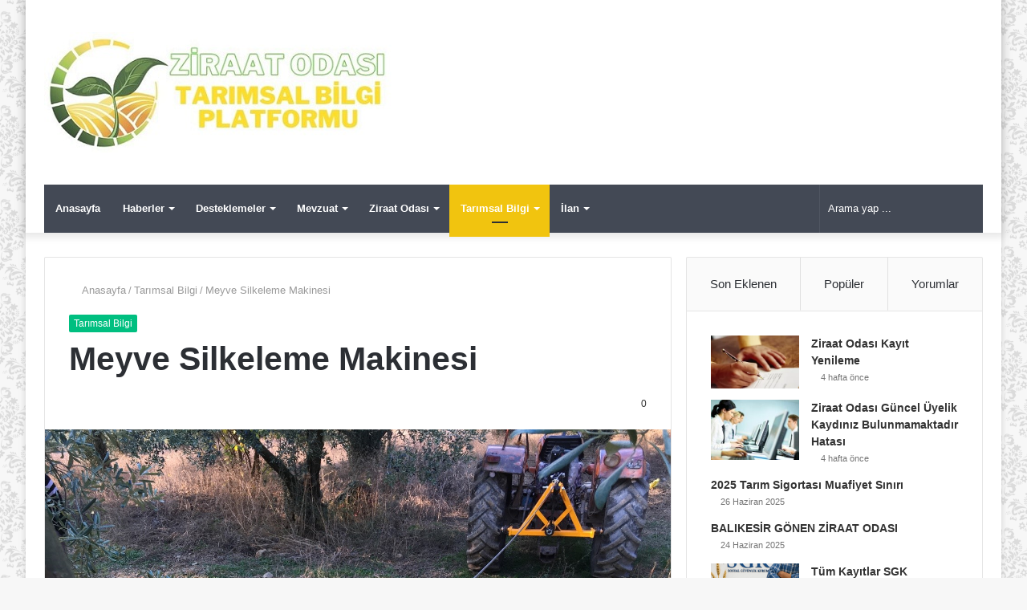

--- FILE ---
content_type: text/html; charset=UTF-8
request_url: https://ziraatodasi.gen.tr/tarimsal-bilgi/meyve-silkeleme-makinesi/
body_size: 35869
content:
<!DOCTYPE html>
<html lang="tr" class="" data-skin="light" prefix="og: https://ogp.me/ns#">
<head><meta charset="UTF-8" /><script>if(navigator.userAgent.match(/MSIE|Internet Explorer/i)||navigator.userAgent.match(/Trident\/7\..*?rv:11/i)){var href=document.location.href;if(!href.match(/[?&]nowprocket/)){if(href.indexOf("?")==-1){if(href.indexOf("#")==-1){document.location.href=href+"?nowprocket=1"}else{document.location.href=href.replace("#","?nowprocket=1#")}}else{if(href.indexOf("#")==-1){document.location.href=href+"&nowprocket=1"}else{document.location.href=href.replace("#","&nowprocket=1#")}}}}</script><script>class RocketLazyLoadScripts{constructor(){this.triggerEvents=["keydown","mousedown","mousemove","touchmove","touchstart","touchend","wheel"],this.userEventHandler=this._triggerListener.bind(this),this.touchStartHandler=this._onTouchStart.bind(this),this.touchMoveHandler=this._onTouchMove.bind(this),this.touchEndHandler=this._onTouchEnd.bind(this),this.clickHandler=this._onClick.bind(this),this.interceptedClicks=[],window.addEventListener("pageshow",(e=>{this.persisted=e.persisted})),window.addEventListener("DOMContentLoaded",(()=>{this._preconnect3rdParties()})),this.delayedScripts={normal:[],async:[],defer:[]},this.allJQueries=[]}_addUserInteractionListener(e){document.hidden?e._triggerListener():(this.triggerEvents.forEach((t=>window.addEventListener(t,e.userEventHandler,{passive:!0}))),window.addEventListener("touchstart",e.touchStartHandler,{passive:!0}),window.addEventListener("mousedown",e.touchStartHandler),document.addEventListener("visibilitychange",e.userEventHandler))}_removeUserInteractionListener(){this.triggerEvents.forEach((e=>window.removeEventListener(e,this.userEventHandler,{passive:!0}))),document.removeEventListener("visibilitychange",this.userEventHandler)}_onTouchStart(e){"HTML"!==e.target.tagName&&(window.addEventListener("touchend",this.touchEndHandler),window.addEventListener("mouseup",this.touchEndHandler),window.addEventListener("touchmove",this.touchMoveHandler,{passive:!0}),window.addEventListener("mousemove",this.touchMoveHandler),e.target.addEventListener("click",this.clickHandler),this._renameDOMAttribute(e.target,"onclick","rocket-onclick"))}_onTouchMove(e){window.removeEventListener("touchend",this.touchEndHandler),window.removeEventListener("mouseup",this.touchEndHandler),window.removeEventListener("touchmove",this.touchMoveHandler,{passive:!0}),window.removeEventListener("mousemove",this.touchMoveHandler),e.target.removeEventListener("click",this.clickHandler),this._renameDOMAttribute(e.target,"rocket-onclick","onclick")}_onTouchEnd(e){window.removeEventListener("touchend",this.touchEndHandler),window.removeEventListener("mouseup",this.touchEndHandler),window.removeEventListener("touchmove",this.touchMoveHandler,{passive:!0}),window.removeEventListener("mousemove",this.touchMoveHandler)}_onClick(e){e.target.removeEventListener("click",this.clickHandler),this._renameDOMAttribute(e.target,"rocket-onclick","onclick"),this.interceptedClicks.push(e),e.preventDefault(),e.stopPropagation(),e.stopImmediatePropagation()}_replayClicks(){window.removeEventListener("touchstart",this.touchStartHandler,{passive:!0}),window.removeEventListener("mousedown",this.touchStartHandler),this.interceptedClicks.forEach((e=>{e.target.dispatchEvent(new MouseEvent("click",{view:e.view,bubbles:!0,cancelable:!0}))}))}_renameDOMAttribute(e,t,n){e.hasAttribute&&e.hasAttribute(t)&&(event.target.setAttribute(n,event.target.getAttribute(t)),event.target.removeAttribute(t))}_triggerListener(){this._removeUserInteractionListener(this),"loading"===document.readyState?document.addEventListener("DOMContentLoaded",this._loadEverythingNow.bind(this)):this._loadEverythingNow()}_preconnect3rdParties(){let e=[];document.querySelectorAll("script[type=rocketlazyloadscript]").forEach((t=>{if(t.hasAttribute("src")){const n=new URL(t.src).origin;n!==location.origin&&e.push({src:n,crossOrigin:t.crossOrigin||"module"===t.getAttribute("data-rocket-type")})}})),e=[...new Map(e.map((e=>[JSON.stringify(e),e]))).values()],this._batchInjectResourceHints(e,"preconnect")}async _loadEverythingNow(){this.lastBreath=Date.now(),this._delayEventListeners(),this._delayJQueryReady(this),this._handleDocumentWrite(),this._registerAllDelayedScripts(),this._preloadAllScripts(),await this._loadScriptsFromList(this.delayedScripts.normal),await this._loadScriptsFromList(this.delayedScripts.defer),await this._loadScriptsFromList(this.delayedScripts.async);try{await this._triggerDOMContentLoaded(),await this._triggerWindowLoad()}catch(e){}window.dispatchEvent(new Event("rocket-allScriptsLoaded")),this._replayClicks()}_registerAllDelayedScripts(){document.querySelectorAll("script[type=rocketlazyloadscript]").forEach((e=>{e.hasAttribute("src")?e.hasAttribute("async")&&!1!==e.async?this.delayedScripts.async.push(e):e.hasAttribute("defer")&&!1!==e.defer||"module"===e.getAttribute("data-rocket-type")?this.delayedScripts.defer.push(e):this.delayedScripts.normal.push(e):this.delayedScripts.normal.push(e)}))}async _transformScript(e){return await this._littleBreath(),new Promise((t=>{const n=document.createElement("script");[...e.attributes].forEach((e=>{let t=e.nodeName;"type"!==t&&("data-rocket-type"===t&&(t="type"),n.setAttribute(t,e.nodeValue))})),e.hasAttribute("src")?(n.addEventListener("load",t),n.addEventListener("error",t)):(n.text=e.text,t());try{e.parentNode.replaceChild(n,e)}catch(e){t()}}))}async _loadScriptsFromList(e){const t=e.shift();return t?(await this._transformScript(t),this._loadScriptsFromList(e)):Promise.resolve()}_preloadAllScripts(){this._batchInjectResourceHints([...this.delayedScripts.normal,...this.delayedScripts.defer,...this.delayedScripts.async],"preload")}_batchInjectResourceHints(e,t){var n=document.createDocumentFragment();e.forEach((e=>{if(e.src){const i=document.createElement("link");i.href=e.src,i.rel=t,"preconnect"!==t&&(i.as="script"),e.getAttribute&&"module"===e.getAttribute("data-rocket-type")&&(i.crossOrigin=!0),e.crossOrigin&&(i.crossOrigin=e.crossOrigin),n.appendChild(i)}})),document.head.appendChild(n)}_delayEventListeners(){let e={};function t(t,n){!function(t){function n(n){return e[t].eventsToRewrite.indexOf(n)>=0?"rocket-"+n:n}e[t]||(e[t]={originalFunctions:{add:t.addEventListener,remove:t.removeEventListener},eventsToRewrite:[]},t.addEventListener=function(){arguments[0]=n(arguments[0]),e[t].originalFunctions.add.apply(t,arguments)},t.removeEventListener=function(){arguments[0]=n(arguments[0]),e[t].originalFunctions.remove.apply(t,arguments)})}(t),e[t].eventsToRewrite.push(n)}function n(e,t){let n=e[t];Object.defineProperty(e,t,{get:()=>n||function(){},set(i){e["rocket"+t]=n=i}})}t(document,"DOMContentLoaded"),t(window,"DOMContentLoaded"),t(window,"load"),t(window,"pageshow"),t(document,"readystatechange"),n(document,"onreadystatechange"),n(window,"onload"),n(window,"onpageshow")}_delayJQueryReady(e){let t=window.jQuery;Object.defineProperty(window,"jQuery",{get:()=>t,set(n){if(n&&n.fn&&!e.allJQueries.includes(n)){n.fn.ready=n.fn.init.prototype.ready=function(t){e.domReadyFired?t.bind(document)(n):document.addEventListener("rocket-DOMContentLoaded",(()=>t.bind(document)(n)))};const t=n.fn.on;n.fn.on=n.fn.init.prototype.on=function(){if(this[0]===window){function e(e){return e.split(" ").map((e=>"load"===e||0===e.indexOf("load.")?"rocket-jquery-load":e)).join(" ")}"string"==typeof arguments[0]||arguments[0]instanceof String?arguments[0]=e(arguments[0]):"object"==typeof arguments[0]&&Object.keys(arguments[0]).forEach((t=>{delete Object.assign(arguments[0],{[e(t)]:arguments[0][t]})[t]}))}return t.apply(this,arguments),this},e.allJQueries.push(n)}t=n}})}async _triggerDOMContentLoaded(){this.domReadyFired=!0,await this._littleBreath(),document.dispatchEvent(new Event("rocket-DOMContentLoaded")),await this._littleBreath(),window.dispatchEvent(new Event("rocket-DOMContentLoaded")),await this._littleBreath(),document.dispatchEvent(new Event("rocket-readystatechange")),await this._littleBreath(),document.rocketonreadystatechange&&document.rocketonreadystatechange()}async _triggerWindowLoad(){await this._littleBreath(),window.dispatchEvent(new Event("rocket-load")),await this._littleBreath(),window.rocketonload&&window.rocketonload(),await this._littleBreath(),this.allJQueries.forEach((e=>e(window).trigger("rocket-jquery-load"))),await this._littleBreath();const e=new Event("rocket-pageshow");e.persisted=this.persisted,window.dispatchEvent(e),await this._littleBreath(),window.rocketonpageshow&&window.rocketonpageshow({persisted:this.persisted})}_handleDocumentWrite(){const e=new Map;document.write=document.writeln=function(t){const n=document.currentScript,i=document.createRange(),r=n.parentElement;let o=e.get(n);void 0===o&&(o=n.nextSibling,e.set(n,o));const s=document.createDocumentFragment();i.setStart(s,0),s.appendChild(i.createContextualFragment(t)),r.insertBefore(s,o)}}async _littleBreath(){Date.now()-this.lastBreath>45&&(await this._requestAnimFrame(),this.lastBreath=Date.now())}async _requestAnimFrame(){return document.hidden?new Promise((e=>setTimeout(e))):new Promise((e=>requestAnimationFrame(e)))}static run(){const e=new RocketLazyLoadScripts;e._addUserInteractionListener(e)}}RocketLazyLoadScripts.run();</script>
	
	<link rel="profile" href="https://gmpg.org/xfn/11" />
	
<meta http-equiv='x-dns-prefetch-control' content='on'>
<link rel='dns-prefetch' href='//cdnjs.cloudflare.com' />
<link rel='dns-prefetch' href='//ajax.googleapis.com' />
<link rel='dns-prefetch' href='//fonts.googleapis.com' />
<link rel='dns-prefetch' href='//fonts.gstatic.com' />
<link rel='dns-prefetch' href='//s.gravatar.com' />
<link rel='dns-prefetch' href='//www.google-analytics.com' />
<link rel='preload' as='image' href='https://ziraatodasi.gen.tr/wp-content/uploads/2021/03/ziraat-odasi-logo-yatay-1.jpg'>
<link rel='preload' as='image' href='https://ziraatodasi.gen.tr/wp-content/uploads/2021/02/halatli-meyve-silkeleme-uygulama.jpg'>
<link rel='preload' as='font' href='https://ziraatodasi.gen.tr/wp-content/themes/jannah/assets/fonts/tielabs-fonticon/tielabs-fonticon.woff' type='font/woff' crossorigin='anonymous' />
<link rel='preload' as='font' href='https://ziraatodasi.gen.tr/wp-content/themes/jannah/assets/fonts/fontawesome/fa-solid-900.woff2' type='font/woff2' crossorigin='anonymous' />
<link rel='preload' as='font' href='https://ziraatodasi.gen.tr/wp-content/themes/jannah/assets/fonts/fontawesome/fa-brands-400.woff2' type='font/woff2' crossorigin='anonymous' />
<link rel='preload' as='font' href='https://ziraatodasi.gen.tr/wp-content/themes/jannah/assets/fonts/fontawesome/fa-regular-400.woff2' type='font/woff2' crossorigin='anonymous' />

<!-- Rank Math&#039;a Göre Arama Motoru Optimizasyonu - https://rankmath.com/ -->
<title>Meyve Silkeleme Makinesi - Ziraat Odası Portal</title><link rel="stylesheet" href="https://ziraatodasi.gen.tr/wp-content/cache/min/1/49c54f00cd91054ac402663750e87989.css" media="all" data-minify="1" />
<meta name="description" content="Meyve hasadında kullanılan halatlı meyve silkeleme makinesi nasıl kullanılır, satın alırken nelere dikkat edilir, kayısı, badem, ceviz, dut silkeleme hasadı"/>
<meta name="robots" content="follow, index, max-snippet:-1, max-video-preview:-1, max-image-preview:large"/>
<link rel="canonical" href="https://ziraatodasi.gen.tr/tarimsal-bilgi/meyve-silkeleme-makinesi/" />
<meta property="og:locale" content="tr_TR" />
<meta property="og:type" content="article" />
<meta property="og:title" content="Meyve Silkeleme Makinesi - Ziraat Odası Portal" />
<meta property="og:description" content="Meyve hasadında kullanılan halatlı meyve silkeleme makinesi nasıl kullanılır, satın alırken nelere dikkat edilir, kayısı, badem, ceviz, dut silkeleme hasadı" />
<meta property="og:url" content="https://ziraatodasi.gen.tr/tarimsal-bilgi/meyve-silkeleme-makinesi/" />
<meta property="og:site_name" content="Ziraat Odası Portal" />
<meta property="article:publisher" content="https://www.facebook.com/turkiyeziraatodalari" />
<meta property="article:tag" content="ceviz silkeleme makinesi" />
<meta property="article:tag" content="dut silkeleme makinesi" />
<meta property="article:tag" content="halatlı hasat makinesi" />
<meta property="article:tag" content="hasat makineleri" />
<meta property="article:tag" content="kayısı silkeleme makinesi" />
<meta property="article:tag" content="meyve silkeleme makinesi" />
<meta property="article:section" content="Tarımsal Bilgi" />
<meta property="og:updated_time" content="2021-02-14T08:35:25+03:00" />
<meta property="og:image" content="https://ziraatodasi.gen.tr/wp-content/uploads/2021/02/halatli-meyve-silkeleme-uygulama.jpg" />
<meta property="og:image:secure_url" content="https://ziraatodasi.gen.tr/wp-content/uploads/2021/02/halatli-meyve-silkeleme-uygulama.jpg" />
<meta property="og:image:width" content="1386" />
<meta property="og:image:height" content="1040" />
<meta property="og:image:alt" content="Meyve Silkeleme Hasat Makinesi" />
<meta property="og:image:type" content="image/jpeg" />
<meta property="article:published_time" content="2021-02-14T07:58:35+03:00" />
<meta property="article:modified_time" content="2021-02-14T08:35:25+03:00" />
<meta name="twitter:card" content="summary_large_image" />
<meta name="twitter:title" content="Meyve Silkeleme Makinesi - Ziraat Odası Portal" />
<meta name="twitter:description" content="Meyve hasadında kullanılan halatlı meyve silkeleme makinesi nasıl kullanılır, satın alırken nelere dikkat edilir, kayısı, badem, ceviz, dut silkeleme hasadı" />
<meta name="twitter:image" content="https://ziraatodasi.gen.tr/wp-content/uploads/2021/02/halatli-meyve-silkeleme-uygulama.jpg" />
<meta name="twitter:label1" content="Yazan" />
<meta name="twitter:data1" content="Haberci" />
<meta name="twitter:label2" content="Okuma süresi" />
<meta name="twitter:data2" content="3 dakika" />
<script type="application/ld+json" class="rank-math-schema">{"@context":"https://schema.org","@graph":[{"@type":["GovernmentOffice","Organization"],"@id":"https://ziraatodasi.gen.tr/#organization","name":"Ziraat Odalar\u0131 Haber Portal\u0131","url":"https://ziraatodasi.gen.tr","sameAs":["https://www.facebook.com/turkiyeziraatodalari"],"logo":{"@type":"ImageObject","@id":"https://ziraatodasi.gen.tr/#logo","url":"https://ziraatodasi.gen.tr/wp-content/uploads/2021/01/Untitled-Design-e1609705139441.png","contentUrl":"https://ziraatodasi.gen.tr/wp-content/uploads/2021/01/Untitled-Design-e1609705139441.png","caption":"Ziraat Odalar\u0131 Haber Portal\u0131","inLanguage":"tr","width":"320","height":"112"},"openingHours":["Monday,Tuesday,Wednesday,Thursday,Friday,Saturday,Sunday 09:00-17:00"],"image":{"@id":"https://ziraatodasi.gen.tr/#logo"}},{"@type":"WebSite","@id":"https://ziraatodasi.gen.tr/#website","url":"https://ziraatodasi.gen.tr","name":"Ziraat Odalar\u0131 Haber Portal\u0131","publisher":{"@id":"https://ziraatodasi.gen.tr/#organization"},"inLanguage":"tr"},{"@type":"ImageObject","@id":"https://ziraatodasi.gen.tr/wp-content/uploads/2021/02/halatli-meyve-silkeleme-uygulama.jpg","url":"https://ziraatodasi.gen.tr/wp-content/uploads/2021/02/halatli-meyve-silkeleme-uygulama.jpg","width":"1386","height":"1040","caption":"Meyve Silkeleme Hasat Makinesi","inLanguage":"tr"},{"@type":"BreadcrumbList","@id":"https://ziraatodasi.gen.tr/tarimsal-bilgi/meyve-silkeleme-makinesi/#breadcrumb","itemListElement":[{"@type":"ListItem","position":"1","item":{"@id":"https://ziraatodasi.gen.tr","name":"Ana sayfa"}},{"@type":"ListItem","position":"2","item":{"@id":"https://ziraatodasi.gen.tr/tarimsal-bilgi/meyve-silkeleme-makinesi/","name":"Meyve Silkeleme Makinesi"}}]},{"@type":"WebPage","@id":"https://ziraatodasi.gen.tr/tarimsal-bilgi/meyve-silkeleme-makinesi/#webpage","url":"https://ziraatodasi.gen.tr/tarimsal-bilgi/meyve-silkeleme-makinesi/","name":"Meyve Silkeleme Makinesi - Ziraat Odas\u0131 Portal","datePublished":"2021-02-14T07:58:35+03:00","dateModified":"2021-02-14T08:35:25+03:00","isPartOf":{"@id":"https://ziraatodasi.gen.tr/#website"},"primaryImageOfPage":{"@id":"https://ziraatodasi.gen.tr/wp-content/uploads/2021/02/halatli-meyve-silkeleme-uygulama.jpg"},"inLanguage":"tr","breadcrumb":{"@id":"https://ziraatodasi.gen.tr/tarimsal-bilgi/meyve-silkeleme-makinesi/#breadcrumb"}},{"@type":"Person","@id":"https://ziraatodasi.gen.tr/tarimsal-bilgi/meyve-silkeleme-makinesi/#author","name":"Haberci","image":{"@type":"ImageObject","@id":"https://secure.gravatar.com/avatar/507f773b03a081870fcce5badf96d77d7a475877bffb37273fa7977658aa81b2?s=96&amp;d=mm&amp;r=g","url":"https://secure.gravatar.com/avatar/507f773b03a081870fcce5badf96d77d7a475877bffb37273fa7977658aa81b2?s=96&amp;d=mm&amp;r=g","caption":"Haberci","inLanguage":"tr"},"sameAs":["https://ziraatodasi.gen.tr"],"worksFor":{"@id":"https://ziraatodasi.gen.tr/#organization"}},{"@type":"BlogPosting","headline":"Meyve Silkeleme Makinesi - Ziraat Odas\u0131 Portal","keywords":"Meyve Silkeleme Makinesi","datePublished":"2021-02-14T07:58:35+03:00","dateModified":"2021-02-14T08:35:25+03:00","author":{"@id":"https://ziraatodasi.gen.tr/tarimsal-bilgi/meyve-silkeleme-makinesi/#author","name":"Haberci"},"publisher":{"@id":"https://ziraatodasi.gen.tr/#organization"},"description":"Meyve hasad\u0131nda kullan\u0131lan halatl\u0131 meyve silkeleme makinesi nas\u0131l kullan\u0131l\u0131r, sat\u0131n al\u0131rken nelere dikkat edilir, kay\u0131s\u0131, badem, ceviz, dut silkeleme hasad\u0131","name":"Meyve Silkeleme Makinesi - Ziraat Odas\u0131 Portal","@id":"https://ziraatodasi.gen.tr/tarimsal-bilgi/meyve-silkeleme-makinesi/#richSnippet","isPartOf":{"@id":"https://ziraatodasi.gen.tr/tarimsal-bilgi/meyve-silkeleme-makinesi/#webpage"},"image":{"@id":"https://ziraatodasi.gen.tr/wp-content/uploads/2021/02/halatli-meyve-silkeleme-uygulama.jpg"},"inLanguage":"tr","mainEntityOfPage":{"@id":"https://ziraatodasi.gen.tr/tarimsal-bilgi/meyve-silkeleme-makinesi/#webpage"}}]}</script>
<!-- /Rank Math WordPress SEO eklentisi -->

<link rel='dns-prefetch' href='//www.google.com' />
<link rel='dns-prefetch' href='//www.googletagmanager.com' />

<link rel="alternate" type="application/rss+xml" title="Ziraat Odası Portal &raquo; akışı" href="https://ziraatodasi.gen.tr/feed/" />
<link rel="alternate" type="application/rss+xml" title="Ziraat Odası Portal &raquo; yorum akışı" href="https://ziraatodasi.gen.tr/comments/feed/" />
<link rel="alternate" type="application/rss+xml" title="Ziraat Odası Portal &raquo; Meyve Silkeleme Makinesi yorum akışı" href="https://ziraatodasi.gen.tr/tarimsal-bilgi/meyve-silkeleme-makinesi/feed/" />
<link rel="alternate" title="oEmbed (JSON)" type="application/json+oembed" href="https://ziraatodasi.gen.tr/wp-json/oembed/1.0/embed?url=https%3A%2F%2Fziraatodasi.gen.tr%2Ftarimsal-bilgi%2Fmeyve-silkeleme-makinesi%2F" />
<link rel="alternate" title="oEmbed (XML)" type="text/xml+oembed" href="https://ziraatodasi.gen.tr/wp-json/oembed/1.0/embed?url=https%3A%2F%2Fziraatodasi.gen.tr%2Ftarimsal-bilgi%2Fmeyve-silkeleme-makinesi%2F&#038;format=xml" />
<style id='wp-img-auto-sizes-contain-inline-css' type='text/css'>
img:is([sizes=auto i],[sizes^="auto," i]){contain-intrinsic-size:3000px 1500px}
/*# sourceURL=wp-img-auto-sizes-contain-inline-css */
</style>

<style id='wp-block-library-inline-css' type='text/css'>
:root{--wp-block-synced-color:#7a00df;--wp-block-synced-color--rgb:122,0,223;--wp-bound-block-color:var(--wp-block-synced-color);--wp-editor-canvas-background:#ddd;--wp-admin-theme-color:#007cba;--wp-admin-theme-color--rgb:0,124,186;--wp-admin-theme-color-darker-10:#006ba1;--wp-admin-theme-color-darker-10--rgb:0,107,160.5;--wp-admin-theme-color-darker-20:#005a87;--wp-admin-theme-color-darker-20--rgb:0,90,135;--wp-admin-border-width-focus:2px}@media (min-resolution:192dpi){:root{--wp-admin-border-width-focus:1.5px}}.wp-element-button{cursor:pointer}:root .has-very-light-gray-background-color{background-color:#eee}:root .has-very-dark-gray-background-color{background-color:#313131}:root .has-very-light-gray-color{color:#eee}:root .has-very-dark-gray-color{color:#313131}:root .has-vivid-green-cyan-to-vivid-cyan-blue-gradient-background{background:linear-gradient(135deg,#00d084,#0693e3)}:root .has-purple-crush-gradient-background{background:linear-gradient(135deg,#34e2e4,#4721fb 50%,#ab1dfe)}:root .has-hazy-dawn-gradient-background{background:linear-gradient(135deg,#faaca8,#dad0ec)}:root .has-subdued-olive-gradient-background{background:linear-gradient(135deg,#fafae1,#67a671)}:root .has-atomic-cream-gradient-background{background:linear-gradient(135deg,#fdd79a,#004a59)}:root .has-nightshade-gradient-background{background:linear-gradient(135deg,#330968,#31cdcf)}:root .has-midnight-gradient-background{background:linear-gradient(135deg,#020381,#2874fc)}:root{--wp--preset--font-size--normal:16px;--wp--preset--font-size--huge:42px}.has-regular-font-size{font-size:1em}.has-larger-font-size{font-size:2.625em}.has-normal-font-size{font-size:var(--wp--preset--font-size--normal)}.has-huge-font-size{font-size:var(--wp--preset--font-size--huge)}.has-text-align-center{text-align:center}.has-text-align-left{text-align:left}.has-text-align-right{text-align:right}.has-fit-text{white-space:nowrap!important}#end-resizable-editor-section{display:none}.aligncenter{clear:both}.items-justified-left{justify-content:flex-start}.items-justified-center{justify-content:center}.items-justified-right{justify-content:flex-end}.items-justified-space-between{justify-content:space-between}.screen-reader-text{border:0;clip-path:inset(50%);height:1px;margin:-1px;overflow:hidden;padding:0;position:absolute;width:1px;word-wrap:normal!important}.screen-reader-text:focus{background-color:#ddd;clip-path:none;color:#444;display:block;font-size:1em;height:auto;left:5px;line-height:normal;padding:15px 23px 14px;text-decoration:none;top:5px;width:auto;z-index:100000}html :where(.has-border-color){border-style:solid}html :where([style*=border-top-color]){border-top-style:solid}html :where([style*=border-right-color]){border-right-style:solid}html :where([style*=border-bottom-color]){border-bottom-style:solid}html :where([style*=border-left-color]){border-left-style:solid}html :where([style*=border-width]){border-style:solid}html :where([style*=border-top-width]){border-top-style:solid}html :where([style*=border-right-width]){border-right-style:solid}html :where([style*=border-bottom-width]){border-bottom-style:solid}html :where([style*=border-left-width]){border-left-style:solid}html :where(img[class*=wp-image-]){height:auto;max-width:100%}:where(figure){margin:0 0 1em}html :where(.is-position-sticky){--wp-admin--admin-bar--position-offset:var(--wp-admin--admin-bar--height,0px)}@media screen and (max-width:600px){html :where(.is-position-sticky){--wp-admin--admin-bar--position-offset:0px}}

/*# sourceURL=wp-block-library-inline-css */
</style><style id='wp-block-heading-inline-css' type='text/css'>
h1:where(.wp-block-heading).has-background,h2:where(.wp-block-heading).has-background,h3:where(.wp-block-heading).has-background,h4:where(.wp-block-heading).has-background,h5:where(.wp-block-heading).has-background,h6:where(.wp-block-heading).has-background{padding:1.25em 2.375em}h1.has-text-align-left[style*=writing-mode]:where([style*=vertical-lr]),h1.has-text-align-right[style*=writing-mode]:where([style*=vertical-rl]),h2.has-text-align-left[style*=writing-mode]:where([style*=vertical-lr]),h2.has-text-align-right[style*=writing-mode]:where([style*=vertical-rl]),h3.has-text-align-left[style*=writing-mode]:where([style*=vertical-lr]),h3.has-text-align-right[style*=writing-mode]:where([style*=vertical-rl]),h4.has-text-align-left[style*=writing-mode]:where([style*=vertical-lr]),h4.has-text-align-right[style*=writing-mode]:where([style*=vertical-rl]),h5.has-text-align-left[style*=writing-mode]:where([style*=vertical-lr]),h5.has-text-align-right[style*=writing-mode]:where([style*=vertical-rl]),h6.has-text-align-left[style*=writing-mode]:where([style*=vertical-lr]),h6.has-text-align-right[style*=writing-mode]:where([style*=vertical-rl]){rotate:180deg}
/*# sourceURL=https://ziraatodasi.gen.tr/wp-includes/blocks/heading/style.min.css */
</style>
<style id='wp-block-image-inline-css' type='text/css'>
.wp-block-image>a,.wp-block-image>figure>a{display:inline-block}.wp-block-image img{box-sizing:border-box;height:auto;max-width:100%;vertical-align:bottom}@media not (prefers-reduced-motion){.wp-block-image img.hide{visibility:hidden}.wp-block-image img.show{animation:show-content-image .4s}}.wp-block-image[style*=border-radius] img,.wp-block-image[style*=border-radius]>a{border-radius:inherit}.wp-block-image.has-custom-border img{box-sizing:border-box}.wp-block-image.aligncenter{text-align:center}.wp-block-image.alignfull>a,.wp-block-image.alignwide>a{width:100%}.wp-block-image.alignfull img,.wp-block-image.alignwide img{height:auto;width:100%}.wp-block-image .aligncenter,.wp-block-image .alignleft,.wp-block-image .alignright,.wp-block-image.aligncenter,.wp-block-image.alignleft,.wp-block-image.alignright{display:table}.wp-block-image .aligncenter>figcaption,.wp-block-image .alignleft>figcaption,.wp-block-image .alignright>figcaption,.wp-block-image.aligncenter>figcaption,.wp-block-image.alignleft>figcaption,.wp-block-image.alignright>figcaption{caption-side:bottom;display:table-caption}.wp-block-image .alignleft{float:left;margin:.5em 1em .5em 0}.wp-block-image .alignright{float:right;margin:.5em 0 .5em 1em}.wp-block-image .aligncenter{margin-left:auto;margin-right:auto}.wp-block-image :where(figcaption){margin-bottom:1em;margin-top:.5em}.wp-block-image.is-style-circle-mask img{border-radius:9999px}@supports ((-webkit-mask-image:none) or (mask-image:none)) or (-webkit-mask-image:none){.wp-block-image.is-style-circle-mask img{border-radius:0;-webkit-mask-image:url('data:image/svg+xml;utf8,<svg viewBox="0 0 100 100" xmlns="http://www.w3.org/2000/svg"><circle cx="50" cy="50" r="50"/></svg>');mask-image:url('data:image/svg+xml;utf8,<svg viewBox="0 0 100 100" xmlns="http://www.w3.org/2000/svg"><circle cx="50" cy="50" r="50"/></svg>');mask-mode:alpha;-webkit-mask-position:center;mask-position:center;-webkit-mask-repeat:no-repeat;mask-repeat:no-repeat;-webkit-mask-size:contain;mask-size:contain}}:root :where(.wp-block-image.is-style-rounded img,.wp-block-image .is-style-rounded img){border-radius:9999px}.wp-block-image figure{margin:0}.wp-lightbox-container{display:flex;flex-direction:column;position:relative}.wp-lightbox-container img{cursor:zoom-in}.wp-lightbox-container img:hover+button{opacity:1}.wp-lightbox-container button{align-items:center;backdrop-filter:blur(16px) saturate(180%);background-color:#5a5a5a40;border:none;border-radius:4px;cursor:zoom-in;display:flex;height:20px;justify-content:center;opacity:0;padding:0;position:absolute;right:16px;text-align:center;top:16px;width:20px;z-index:100}@media not (prefers-reduced-motion){.wp-lightbox-container button{transition:opacity .2s ease}}.wp-lightbox-container button:focus-visible{outline:3px auto #5a5a5a40;outline:3px auto -webkit-focus-ring-color;outline-offset:3px}.wp-lightbox-container button:hover{cursor:pointer;opacity:1}.wp-lightbox-container button:focus{opacity:1}.wp-lightbox-container button:focus,.wp-lightbox-container button:hover,.wp-lightbox-container button:not(:hover):not(:active):not(.has-background){background-color:#5a5a5a40;border:none}.wp-lightbox-overlay{box-sizing:border-box;cursor:zoom-out;height:100vh;left:0;overflow:hidden;position:fixed;top:0;visibility:hidden;width:100%;z-index:100000}.wp-lightbox-overlay .close-button{align-items:center;cursor:pointer;display:flex;justify-content:center;min-height:40px;min-width:40px;padding:0;position:absolute;right:calc(env(safe-area-inset-right) + 16px);top:calc(env(safe-area-inset-top) + 16px);z-index:5000000}.wp-lightbox-overlay .close-button:focus,.wp-lightbox-overlay .close-button:hover,.wp-lightbox-overlay .close-button:not(:hover):not(:active):not(.has-background){background:none;border:none}.wp-lightbox-overlay .lightbox-image-container{height:var(--wp--lightbox-container-height);left:50%;overflow:hidden;position:absolute;top:50%;transform:translate(-50%,-50%);transform-origin:top left;width:var(--wp--lightbox-container-width);z-index:9999999999}.wp-lightbox-overlay .wp-block-image{align-items:center;box-sizing:border-box;display:flex;height:100%;justify-content:center;margin:0;position:relative;transform-origin:0 0;width:100%;z-index:3000000}.wp-lightbox-overlay .wp-block-image img{height:var(--wp--lightbox-image-height);min-height:var(--wp--lightbox-image-height);min-width:var(--wp--lightbox-image-width);width:var(--wp--lightbox-image-width)}.wp-lightbox-overlay .wp-block-image figcaption{display:none}.wp-lightbox-overlay button{background:none;border:none}.wp-lightbox-overlay .scrim{background-color:#fff;height:100%;opacity:.9;position:absolute;width:100%;z-index:2000000}.wp-lightbox-overlay.active{visibility:visible}@media not (prefers-reduced-motion){.wp-lightbox-overlay.active{animation:turn-on-visibility .25s both}.wp-lightbox-overlay.active img{animation:turn-on-visibility .35s both}.wp-lightbox-overlay.show-closing-animation:not(.active){animation:turn-off-visibility .35s both}.wp-lightbox-overlay.show-closing-animation:not(.active) img{animation:turn-off-visibility .25s both}.wp-lightbox-overlay.zoom.active{animation:none;opacity:1;visibility:visible}.wp-lightbox-overlay.zoom.active .lightbox-image-container{animation:lightbox-zoom-in .4s}.wp-lightbox-overlay.zoom.active .lightbox-image-container img{animation:none}.wp-lightbox-overlay.zoom.active .scrim{animation:turn-on-visibility .4s forwards}.wp-lightbox-overlay.zoom.show-closing-animation:not(.active){animation:none}.wp-lightbox-overlay.zoom.show-closing-animation:not(.active) .lightbox-image-container{animation:lightbox-zoom-out .4s}.wp-lightbox-overlay.zoom.show-closing-animation:not(.active) .lightbox-image-container img{animation:none}.wp-lightbox-overlay.zoom.show-closing-animation:not(.active) .scrim{animation:turn-off-visibility .4s forwards}}@keyframes show-content-image{0%{visibility:hidden}99%{visibility:hidden}to{visibility:visible}}@keyframes turn-on-visibility{0%{opacity:0}to{opacity:1}}@keyframes turn-off-visibility{0%{opacity:1;visibility:visible}99%{opacity:0;visibility:visible}to{opacity:0;visibility:hidden}}@keyframes lightbox-zoom-in{0%{transform:translate(calc((-100vw + var(--wp--lightbox-scrollbar-width))/2 + var(--wp--lightbox-initial-left-position)),calc(-50vh + var(--wp--lightbox-initial-top-position))) scale(var(--wp--lightbox-scale))}to{transform:translate(-50%,-50%) scale(1)}}@keyframes lightbox-zoom-out{0%{transform:translate(-50%,-50%) scale(1);visibility:visible}99%{visibility:visible}to{transform:translate(calc((-100vw + var(--wp--lightbox-scrollbar-width))/2 + var(--wp--lightbox-initial-left-position)),calc(-50vh + var(--wp--lightbox-initial-top-position))) scale(var(--wp--lightbox-scale));visibility:hidden}}
/*# sourceURL=https://ziraatodasi.gen.tr/wp-includes/blocks/image/style.min.css */
</style>
<style id='wp-block-image-theme-inline-css' type='text/css'>
:root :where(.wp-block-image figcaption){color:#555;font-size:13px;text-align:center}.is-dark-theme :root :where(.wp-block-image figcaption){color:#ffffffa6}.wp-block-image{margin:0 0 1em}
/*# sourceURL=https://ziraatodasi.gen.tr/wp-includes/blocks/image/theme.min.css */
</style>
<style id='wp-block-list-inline-css' type='text/css'>
ol,ul{box-sizing:border-box}:root :where(.wp-block-list.has-background){padding:1.25em 2.375em}
/*# sourceURL=https://ziraatodasi.gen.tr/wp-includes/blocks/list/style.min.css */
</style>
<style id='wp-block-paragraph-inline-css' type='text/css'>
.is-small-text{font-size:.875em}.is-regular-text{font-size:1em}.is-large-text{font-size:2.25em}.is-larger-text{font-size:3em}.has-drop-cap:not(:focus):first-letter{float:left;font-size:8.4em;font-style:normal;font-weight:100;line-height:.68;margin:.05em .1em 0 0;text-transform:uppercase}body.rtl .has-drop-cap:not(:focus):first-letter{float:none;margin-left:.1em}p.has-drop-cap.has-background{overflow:hidden}:root :where(p.has-background){padding:1.25em 2.375em}:where(p.has-text-color:not(.has-link-color)) a{color:inherit}p.has-text-align-left[style*="writing-mode:vertical-lr"],p.has-text-align-right[style*="writing-mode:vertical-rl"]{rotate:180deg}
/*# sourceURL=https://ziraatodasi.gen.tr/wp-includes/blocks/paragraph/style.min.css */
</style>
<style id='global-styles-inline-css' type='text/css'>
:root{--wp--preset--aspect-ratio--square: 1;--wp--preset--aspect-ratio--4-3: 4/3;--wp--preset--aspect-ratio--3-4: 3/4;--wp--preset--aspect-ratio--3-2: 3/2;--wp--preset--aspect-ratio--2-3: 2/3;--wp--preset--aspect-ratio--16-9: 16/9;--wp--preset--aspect-ratio--9-16: 9/16;--wp--preset--color--black: #000000;--wp--preset--color--cyan-bluish-gray: #abb8c3;--wp--preset--color--white: #ffffff;--wp--preset--color--pale-pink: #f78da7;--wp--preset--color--vivid-red: #cf2e2e;--wp--preset--color--luminous-vivid-orange: #ff6900;--wp--preset--color--luminous-vivid-amber: #fcb900;--wp--preset--color--light-green-cyan: #7bdcb5;--wp--preset--color--vivid-green-cyan: #00d084;--wp--preset--color--pale-cyan-blue: #8ed1fc;--wp--preset--color--vivid-cyan-blue: #0693e3;--wp--preset--color--vivid-purple: #9b51e0;--wp--preset--gradient--vivid-cyan-blue-to-vivid-purple: linear-gradient(135deg,rgb(6,147,227) 0%,rgb(155,81,224) 100%);--wp--preset--gradient--light-green-cyan-to-vivid-green-cyan: linear-gradient(135deg,rgb(122,220,180) 0%,rgb(0,208,130) 100%);--wp--preset--gradient--luminous-vivid-amber-to-luminous-vivid-orange: linear-gradient(135deg,rgb(252,185,0) 0%,rgb(255,105,0) 100%);--wp--preset--gradient--luminous-vivid-orange-to-vivid-red: linear-gradient(135deg,rgb(255,105,0) 0%,rgb(207,46,46) 100%);--wp--preset--gradient--very-light-gray-to-cyan-bluish-gray: linear-gradient(135deg,rgb(238,238,238) 0%,rgb(169,184,195) 100%);--wp--preset--gradient--cool-to-warm-spectrum: linear-gradient(135deg,rgb(74,234,220) 0%,rgb(151,120,209) 20%,rgb(207,42,186) 40%,rgb(238,44,130) 60%,rgb(251,105,98) 80%,rgb(254,248,76) 100%);--wp--preset--gradient--blush-light-purple: linear-gradient(135deg,rgb(255,206,236) 0%,rgb(152,150,240) 100%);--wp--preset--gradient--blush-bordeaux: linear-gradient(135deg,rgb(254,205,165) 0%,rgb(254,45,45) 50%,rgb(107,0,62) 100%);--wp--preset--gradient--luminous-dusk: linear-gradient(135deg,rgb(255,203,112) 0%,rgb(199,81,192) 50%,rgb(65,88,208) 100%);--wp--preset--gradient--pale-ocean: linear-gradient(135deg,rgb(255,245,203) 0%,rgb(182,227,212) 50%,rgb(51,167,181) 100%);--wp--preset--gradient--electric-grass: linear-gradient(135deg,rgb(202,248,128) 0%,rgb(113,206,126) 100%);--wp--preset--gradient--midnight: linear-gradient(135deg,rgb(2,3,129) 0%,rgb(40,116,252) 100%);--wp--preset--font-size--small: 13px;--wp--preset--font-size--medium: 20px;--wp--preset--font-size--large: 36px;--wp--preset--font-size--x-large: 42px;--wp--preset--spacing--20: 0.44rem;--wp--preset--spacing--30: 0.67rem;--wp--preset--spacing--40: 1rem;--wp--preset--spacing--50: 1.5rem;--wp--preset--spacing--60: 2.25rem;--wp--preset--spacing--70: 3.38rem;--wp--preset--spacing--80: 5.06rem;--wp--preset--shadow--natural: 6px 6px 9px rgba(0, 0, 0, 0.2);--wp--preset--shadow--deep: 12px 12px 50px rgba(0, 0, 0, 0.4);--wp--preset--shadow--sharp: 6px 6px 0px rgba(0, 0, 0, 0.2);--wp--preset--shadow--outlined: 6px 6px 0px -3px rgb(255, 255, 255), 6px 6px rgb(0, 0, 0);--wp--preset--shadow--crisp: 6px 6px 0px rgb(0, 0, 0);}:where(.is-layout-flex){gap: 0.5em;}:where(.is-layout-grid){gap: 0.5em;}body .is-layout-flex{display: flex;}.is-layout-flex{flex-wrap: wrap;align-items: center;}.is-layout-flex > :is(*, div){margin: 0;}body .is-layout-grid{display: grid;}.is-layout-grid > :is(*, div){margin: 0;}:where(.wp-block-columns.is-layout-flex){gap: 2em;}:where(.wp-block-columns.is-layout-grid){gap: 2em;}:where(.wp-block-post-template.is-layout-flex){gap: 1.25em;}:where(.wp-block-post-template.is-layout-grid){gap: 1.25em;}.has-black-color{color: var(--wp--preset--color--black) !important;}.has-cyan-bluish-gray-color{color: var(--wp--preset--color--cyan-bluish-gray) !important;}.has-white-color{color: var(--wp--preset--color--white) !important;}.has-pale-pink-color{color: var(--wp--preset--color--pale-pink) !important;}.has-vivid-red-color{color: var(--wp--preset--color--vivid-red) !important;}.has-luminous-vivid-orange-color{color: var(--wp--preset--color--luminous-vivid-orange) !important;}.has-luminous-vivid-amber-color{color: var(--wp--preset--color--luminous-vivid-amber) !important;}.has-light-green-cyan-color{color: var(--wp--preset--color--light-green-cyan) !important;}.has-vivid-green-cyan-color{color: var(--wp--preset--color--vivid-green-cyan) !important;}.has-pale-cyan-blue-color{color: var(--wp--preset--color--pale-cyan-blue) !important;}.has-vivid-cyan-blue-color{color: var(--wp--preset--color--vivid-cyan-blue) !important;}.has-vivid-purple-color{color: var(--wp--preset--color--vivid-purple) !important;}.has-black-background-color{background-color: var(--wp--preset--color--black) !important;}.has-cyan-bluish-gray-background-color{background-color: var(--wp--preset--color--cyan-bluish-gray) !important;}.has-white-background-color{background-color: var(--wp--preset--color--white) !important;}.has-pale-pink-background-color{background-color: var(--wp--preset--color--pale-pink) !important;}.has-vivid-red-background-color{background-color: var(--wp--preset--color--vivid-red) !important;}.has-luminous-vivid-orange-background-color{background-color: var(--wp--preset--color--luminous-vivid-orange) !important;}.has-luminous-vivid-amber-background-color{background-color: var(--wp--preset--color--luminous-vivid-amber) !important;}.has-light-green-cyan-background-color{background-color: var(--wp--preset--color--light-green-cyan) !important;}.has-vivid-green-cyan-background-color{background-color: var(--wp--preset--color--vivid-green-cyan) !important;}.has-pale-cyan-blue-background-color{background-color: var(--wp--preset--color--pale-cyan-blue) !important;}.has-vivid-cyan-blue-background-color{background-color: var(--wp--preset--color--vivid-cyan-blue) !important;}.has-vivid-purple-background-color{background-color: var(--wp--preset--color--vivid-purple) !important;}.has-black-border-color{border-color: var(--wp--preset--color--black) !important;}.has-cyan-bluish-gray-border-color{border-color: var(--wp--preset--color--cyan-bluish-gray) !important;}.has-white-border-color{border-color: var(--wp--preset--color--white) !important;}.has-pale-pink-border-color{border-color: var(--wp--preset--color--pale-pink) !important;}.has-vivid-red-border-color{border-color: var(--wp--preset--color--vivid-red) !important;}.has-luminous-vivid-orange-border-color{border-color: var(--wp--preset--color--luminous-vivid-orange) !important;}.has-luminous-vivid-amber-border-color{border-color: var(--wp--preset--color--luminous-vivid-amber) !important;}.has-light-green-cyan-border-color{border-color: var(--wp--preset--color--light-green-cyan) !important;}.has-vivid-green-cyan-border-color{border-color: var(--wp--preset--color--vivid-green-cyan) !important;}.has-pale-cyan-blue-border-color{border-color: var(--wp--preset--color--pale-cyan-blue) !important;}.has-vivid-cyan-blue-border-color{border-color: var(--wp--preset--color--vivid-cyan-blue) !important;}.has-vivid-purple-border-color{border-color: var(--wp--preset--color--vivid-purple) !important;}.has-vivid-cyan-blue-to-vivid-purple-gradient-background{background: var(--wp--preset--gradient--vivid-cyan-blue-to-vivid-purple) !important;}.has-light-green-cyan-to-vivid-green-cyan-gradient-background{background: var(--wp--preset--gradient--light-green-cyan-to-vivid-green-cyan) !important;}.has-luminous-vivid-amber-to-luminous-vivid-orange-gradient-background{background: var(--wp--preset--gradient--luminous-vivid-amber-to-luminous-vivid-orange) !important;}.has-luminous-vivid-orange-to-vivid-red-gradient-background{background: var(--wp--preset--gradient--luminous-vivid-orange-to-vivid-red) !important;}.has-very-light-gray-to-cyan-bluish-gray-gradient-background{background: var(--wp--preset--gradient--very-light-gray-to-cyan-bluish-gray) !important;}.has-cool-to-warm-spectrum-gradient-background{background: var(--wp--preset--gradient--cool-to-warm-spectrum) !important;}.has-blush-light-purple-gradient-background{background: var(--wp--preset--gradient--blush-light-purple) !important;}.has-blush-bordeaux-gradient-background{background: var(--wp--preset--gradient--blush-bordeaux) !important;}.has-luminous-dusk-gradient-background{background: var(--wp--preset--gradient--luminous-dusk) !important;}.has-pale-ocean-gradient-background{background: var(--wp--preset--gradient--pale-ocean) !important;}.has-electric-grass-gradient-background{background: var(--wp--preset--gradient--electric-grass) !important;}.has-midnight-gradient-background{background: var(--wp--preset--gradient--midnight) !important;}.has-small-font-size{font-size: var(--wp--preset--font-size--small) !important;}.has-medium-font-size{font-size: var(--wp--preset--font-size--medium) !important;}.has-large-font-size{font-size: var(--wp--preset--font-size--large) !important;}.has-x-large-font-size{font-size: var(--wp--preset--font-size--x-large) !important;}
/*# sourceURL=global-styles-inline-css */
</style>

<style id='classic-theme-styles-inline-css' type='text/css'>
/*! This file is auto-generated */
.wp-block-button__link{color:#fff;background-color:#32373c;border-radius:9999px;box-shadow:none;text-decoration:none;padding:calc(.667em + 2px) calc(1.333em + 2px);font-size:1.125em}.wp-block-file__button{background:#32373c;color:#fff;text-decoration:none}
/*# sourceURL=/wp-includes/css/classic-themes.min.css */
</style>


<style id='wpdiscuz-frontend-css-inline-css' type='text/css'>
 #wpdcom .wpd-blog-administrator .wpd-comment-label{color:#ffffff;background-color:#ff451f;border:none}#wpdcom .wpd-blog-administrator .wpd-comment-author, #wpdcom .wpd-blog-administrator .wpd-comment-author a{color:#ff451f}#wpdcom.wpd-layout-1 .wpd-comment .wpd-blog-administrator .wpd-avatar img{border-color:#ff451f}#wpdcom.wpd-layout-2 .wpd-comment.wpd-reply .wpd-comment-wrap.wpd-blog-administrator{border-left:3px solid #ff451f}#wpdcom.wpd-layout-2 .wpd-comment .wpd-blog-administrator .wpd-avatar img{border-bottom-color:#ff451f}#wpdcom.wpd-layout-3 .wpd-blog-administrator .wpd-comment-subheader{border-top:1px dashed #ff451f}#wpdcom.wpd-layout-3 .wpd-reply .wpd-blog-administrator .wpd-comment-right{border-left:1px solid #ff451f}#wpdcom .wpd-blog-editor .wpd-comment-label{color:#ffffff;background-color:#d36000;border:none}#wpdcom .wpd-blog-editor .wpd-comment-author, #wpdcom .wpd-blog-editor .wpd-comment-author a{color:#d36000}#wpdcom.wpd-layout-1 .wpd-comment .wpd-blog-editor .wpd-avatar img{border-color:#d36000}#wpdcom.wpd-layout-2 .wpd-comment.wpd-reply .wpd-comment-wrap.wpd-blog-editor{border-left:3px solid #d36000}#wpdcom.wpd-layout-2 .wpd-comment .wpd-blog-editor .wpd-avatar img{border-bottom-color:#d36000}#wpdcom.wpd-layout-3 .wpd-blog-editor .wpd-comment-subheader{border-top:1px dashed #d36000}#wpdcom.wpd-layout-3 .wpd-reply .wpd-blog-editor .wpd-comment-right{border-left:1px solid #d36000}#wpdcom .wpd-blog-author .wpd-comment-label{color:#ffffff;background-color:#327324;border:none}#wpdcom .wpd-blog-author .wpd-comment-author, #wpdcom .wpd-blog-author .wpd-comment-author a{color:#327324}#wpdcom.wpd-layout-1 .wpd-comment .wpd-blog-author .wpd-avatar img{border-color:#327324}#wpdcom.wpd-layout-2 .wpd-comment .wpd-blog-author .wpd-avatar img{border-bottom-color:#327324}#wpdcom.wpd-layout-3 .wpd-blog-author .wpd-comment-subheader{border-top:1px dashed #327324}#wpdcom.wpd-layout-3 .wpd-reply .wpd-blog-author .wpd-comment-right{border-left:1px solid #327324}#wpdcom .wpd-blog-contributor .wpd-comment-label{color:#ffffff;background-color:#a240cd;border:none}#wpdcom .wpd-blog-contributor .wpd-comment-author, #wpdcom .wpd-blog-contributor .wpd-comment-author a{color:#a240cd}#wpdcom.wpd-layout-1 .wpd-comment .wpd-blog-contributor .wpd-avatar img{border-color:#a240cd}#wpdcom.wpd-layout-2 .wpd-comment .wpd-blog-contributor .wpd-avatar img{border-bottom-color:#a240cd}#wpdcom.wpd-layout-3 .wpd-blog-contributor .wpd-comment-subheader{border-top:1px dashed #a240cd}#wpdcom.wpd-layout-3 .wpd-reply .wpd-blog-contributor .wpd-comment-right{border-left:1px solid #a240cd}#wpdcom .wpd-blog-subscriber .wpd-comment-label{color:#ffffff;background-color:#31839e;border:none}#wpdcom .wpd-blog-subscriber .wpd-comment-author, #wpdcom .wpd-blog-subscriber .wpd-comment-author a{color:#31839e}#wpdcom.wpd-layout-2 .wpd-comment .wpd-blog-subscriber .wpd-avatar img{border-bottom-color:#31839e}#wpdcom.wpd-layout-3 .wpd-blog-subscriber .wpd-comment-subheader{border-top:1px dashed #31839e}#wpdcom .wpd-blog-bbp_keymaster .wpd-comment-label{color:#ffffff;background-color:#31839e;border:none}#wpdcom .wpd-blog-bbp_keymaster .wpd-comment-author, #wpdcom .wpd-blog-bbp_keymaster .wpd-comment-author a{color:#31839e}#wpdcom.wpd-layout-1 .wpd-comment .wpd-blog-bbp_keymaster .wpd-avatar img{border-color:#31839e}#wpdcom.wpd-layout-2 .wpd-comment .wpd-blog-bbp_keymaster .wpd-avatar img{border-bottom-color:#31839e}#wpdcom.wpd-layout-3 .wpd-blog-bbp_keymaster .wpd-comment-subheader{border-top:1px dashed #31839e}#wpdcom.wpd-layout-3 .wpd-reply .wpd-blog-bbp_keymaster .wpd-comment-right{border-left:1px solid #31839e}#wpdcom .wpd-blog-bbp_moderator .wpd-comment-label{color:#ffffff;background-color:#31839e;border:none}#wpdcom .wpd-blog-bbp_moderator .wpd-comment-author, #wpdcom .wpd-blog-bbp_moderator .wpd-comment-author a{color:#31839e}#wpdcom.wpd-layout-1 .wpd-comment .wpd-blog-bbp_moderator .wpd-avatar img{border-color:#31839e}#wpdcom.wpd-layout-2 .wpd-comment .wpd-blog-bbp_moderator .wpd-avatar img{border-bottom-color:#31839e}#wpdcom.wpd-layout-3 .wpd-blog-bbp_moderator .wpd-comment-subheader{border-top:1px dashed #31839e}#wpdcom.wpd-layout-3 .wpd-reply .wpd-blog-bbp_moderator .wpd-comment-right{border-left:1px solid #31839e}#wpdcom .wpd-blog-bbp_participant .wpd-comment-label{color:#ffffff;background-color:#31839e;border:none}#wpdcom .wpd-blog-bbp_participant .wpd-comment-author, #wpdcom .wpd-blog-bbp_participant .wpd-comment-author a{color:#31839e}#wpdcom.wpd-layout-1 .wpd-comment .wpd-blog-bbp_participant .wpd-avatar img{border-color:#31839e}#wpdcom.wpd-layout-2 .wpd-comment .wpd-blog-bbp_participant .wpd-avatar img{border-bottom-color:#31839e}#wpdcom.wpd-layout-3 .wpd-blog-bbp_participant .wpd-comment-subheader{border-top:1px dashed #31839e}#wpdcom.wpd-layout-3 .wpd-reply .wpd-blog-bbp_participant .wpd-comment-right{border-left:1px solid #31839e}#wpdcom .wpd-blog-bbp_spectator .wpd-comment-label{color:#ffffff;background-color:#31839e;border:none}#wpdcom .wpd-blog-bbp_spectator .wpd-comment-author, #wpdcom .wpd-blog-bbp_spectator .wpd-comment-author a{color:#31839e}#wpdcom.wpd-layout-1 .wpd-comment .wpd-blog-bbp_spectator .wpd-avatar img{border-color:#31839e}#wpdcom.wpd-layout-2 .wpd-comment .wpd-blog-bbp_spectator .wpd-avatar img{border-bottom-color:#31839e}#wpdcom.wpd-layout-3 .wpd-blog-bbp_spectator .wpd-comment-subheader{border-top:1px dashed #31839e}#wpdcom.wpd-layout-3 .wpd-reply .wpd-blog-bbp_spectator .wpd-comment-right{border-left:1px solid #31839e}#wpdcom .wpd-blog-bbp_blocked .wpd-comment-label{color:#ffffff;background-color:#31839e;border:none}#wpdcom .wpd-blog-bbp_blocked .wpd-comment-author, #wpdcom .wpd-blog-bbp_blocked .wpd-comment-author a{color:#31839e}#wpdcom.wpd-layout-1 .wpd-comment .wpd-blog-bbp_blocked .wpd-avatar img{border-color:#31839e}#wpdcom.wpd-layout-2 .wpd-comment .wpd-blog-bbp_blocked .wpd-avatar img{border-bottom-color:#31839e}#wpdcom.wpd-layout-3 .wpd-blog-bbp_blocked .wpd-comment-subheader{border-top:1px dashed #31839e}#wpdcom.wpd-layout-3 .wpd-reply .wpd-blog-bbp_blocked .wpd-comment-right{border-left:1px solid #31839e}#wpdcom .wpd-blog-translator .wpd-comment-label{color:#ffffff;background-color:#31839e;border:none}#wpdcom .wpd-blog-translator .wpd-comment-author, #wpdcom .wpd-blog-translator .wpd-comment-author a{color:#31839e}#wpdcom.wpd-layout-1 .wpd-comment .wpd-blog-translator .wpd-avatar img{border-color:#31839e}#wpdcom.wpd-layout-2 .wpd-comment .wpd-blog-translator .wpd-avatar img{border-bottom-color:#31839e}#wpdcom.wpd-layout-3 .wpd-blog-translator .wpd-comment-subheader{border-top:1px dashed #31839e}#wpdcom.wpd-layout-3 .wpd-reply .wpd-blog-translator .wpd-comment-right{border-left:1px solid #31839e}#wpdcom .wpd-blog-social_subscriber .wpd-comment-label{color:#ffffff;background-color:#31839e;border:none}#wpdcom .wpd-blog-social_subscriber .wpd-comment-author, #wpdcom .wpd-blog-social_subscriber .wpd-comment-author a{color:#31839e}#wpdcom.wpd-layout-1 .wpd-comment .wpd-blog-social_subscriber .wpd-avatar img{border-color:#31839e}#wpdcom.wpd-layout-2 .wpd-comment .wpd-blog-social_subscriber .wpd-avatar img{border-bottom-color:#31839e}#wpdcom.wpd-layout-3 .wpd-blog-social_subscriber .wpd-comment-subheader{border-top:1px dashed #31839e}#wpdcom.wpd-layout-3 .wpd-reply .wpd-blog-social_subscriber .wpd-comment-right{border-left:1px solid #31839e}#wpdcom .wpd-blog-revisor .wpd-comment-label{color:#ffffff;background-color:#00B38F;border:none}#wpdcom .wpd-blog-revisor .wpd-comment-author, #wpdcom .wpd-blog-revisor .wpd-comment-author a{color:#00B38F}#wpdcom.wpd-layout-1 .wpd-comment .wpd-blog-revisor .wpd-avatar img{border-color:#00B38F}#wpdcom.wpd-layout-2 .wpd-comment .wpd-blog-revisor .wpd-avatar img{border-bottom-color:#00B38F}#wpdcom.wpd-layout-3 .wpd-blog-revisor .wpd-comment-subheader{border-top:1px dashed #00B38F}#wpdcom.wpd-layout-3 .wpd-reply .wpd-blog-revisor .wpd-comment-right{border-left:1px solid #00B38F}#wpdcom .wpd-blog-WSDesk_Agents .wpd-comment-label{color:#ffffff;background-color:#00B38F;border:none}#wpdcom .wpd-blog-WSDesk_Agents .wpd-comment-author, #wpdcom .wpd-blog-WSDesk_Agents .wpd-comment-author a{color:#00B38F}#wpdcom.wpd-layout-1 .wpd-comment .wpd-blog-WSDesk_Agents .wpd-avatar img{border-color:#00B38F}#wpdcom.wpd-layout-2 .wpd-comment .wpd-blog-WSDesk_Agents .wpd-avatar img{border-bottom-color:#00B38F}#wpdcom.wpd-layout-3 .wpd-blog-WSDesk_Agents .wpd-comment-subheader{border-top:1px dashed #00B38F}#wpdcom.wpd-layout-3 .wpd-reply .wpd-blog-WSDesk_Agents .wpd-comment-right{border-left:1px solid #00B38F}#wpdcom .wpd-blog-WSDesk_Supervisor .wpd-comment-label{color:#ffffff;background-color:#00B38F;border:none}#wpdcom .wpd-blog-WSDesk_Supervisor .wpd-comment-author, #wpdcom .wpd-blog-WSDesk_Supervisor .wpd-comment-author a{color:#00B38F}#wpdcom.wpd-layout-1 .wpd-comment .wpd-blog-WSDesk_Supervisor .wpd-avatar img{border-color:#00B38F}#wpdcom.wpd-layout-2 .wpd-comment .wpd-blog-WSDesk_Supervisor .wpd-avatar img{border-bottom-color:#00B38F}#wpdcom.wpd-layout-3 .wpd-blog-WSDesk_Supervisor .wpd-comment-subheader{border-top:1px dashed #00B38F}#wpdcom.wpd-layout-3 .wpd-reply .wpd-blog-WSDesk_Supervisor .wpd-comment-right{border-left:1px solid #00B38F}#wpdcom .wpd-blog-post_author .wpd-comment-label{color:#ffffff;background-color:#07B290;border:none}#wpdcom .wpd-blog-post_author .wpd-comment-author, #wpdcom .wpd-blog-post_author .wpd-comment-author a{color:#07B290}#wpdcom .wpd-blog-post_author .wpd-avatar img{border-color:#07B290}#wpdcom.wpd-layout-1 .wpd-comment .wpd-blog-post_author .wpd-avatar img{border-color:#07B290}#wpdcom.wpd-layout-2 .wpd-comment.wpd-reply .wpd-comment-wrap.wpd-blog-post_author{border-left:3px solid #07B290}#wpdcom.wpd-layout-2 .wpd-comment .wpd-blog-post_author .wpd-avatar img{border-bottom-color:#07B290}#wpdcom.wpd-layout-3 .wpd-blog-post_author .wpd-comment-subheader{border-top:1px dashed #07B290}#wpdcom.wpd-layout-3 .wpd-reply .wpd-blog-post_author .wpd-comment-right{border-left:1px solid #07B290}#wpdcom .wpd-blog-guest .wpd-comment-label{color:#ffffff;background-color:#898989;border:none}#wpdcom .wpd-blog-guest .wpd-comment-author, #wpdcom .wpd-blog-guest .wpd-comment-author a{color:#898989}#wpdcom.wpd-layout-3 .wpd-blog-guest .wpd-comment-subheader{border-top:1px dashed #898989}#comments, #respond, .comments-area, #wpdcom{}#wpdcom .ql-editor > *{color:#777777}#wpdcom .ql-editor::before{}#wpdcom .ql-toolbar{border:1px solid #DDDDDD;border-top:none}#wpdcom .ql-container{border:1px solid #DDDDDD;border-bottom:none}#wpdcom .wpd-form-row .wpdiscuz-item input[type="text"], #wpdcom .wpd-form-row .wpdiscuz-item input[type="email"], #wpdcom .wpd-form-row .wpdiscuz-item input[type="url"], #wpdcom .wpd-form-row .wpdiscuz-item input[type="color"], #wpdcom .wpd-form-row .wpdiscuz-item input[type="date"], #wpdcom .wpd-form-row .wpdiscuz-item input[type="datetime"], #wpdcom .wpd-form-row .wpdiscuz-item input[type="datetime-local"], #wpdcom .wpd-form-row .wpdiscuz-item input[type="month"], #wpdcom .wpd-form-row .wpdiscuz-item input[type="number"], #wpdcom .wpd-form-row .wpdiscuz-item input[type="time"], #wpdcom textarea, #wpdcom select{border:1px solid #DDDDDD;color:#777777}#wpdcom .wpd-form-row .wpdiscuz-item textarea{border:1px solid #DDDDDD}#wpdcom input::placeholder, #wpdcom textarea::placeholder, #wpdcom input::-moz-placeholder, #wpdcom textarea::-webkit-input-placeholder{}#wpdcom .wpd-comment-text{color:#777777}#wpdcom .wpd-thread-head .wpd-thread-info{border-bottom:2px solid #00B38F}#wpdcom .wpd-thread-head .wpd-thread-info.wpd-reviews-tab svg{fill:#00B38F}#wpdcom .wpd-thread-head .wpdiscuz-user-settings{border-bottom:2px solid #00B38F}#wpdcom .wpd-thread-head .wpdiscuz-user-settings:hover{color:#00B38F}#wpdcom .wpd-comment .wpd-follow-link:hover{color:#00B38F}#wpdcom .wpd-comment-status .wpd-sticky{color:#00B38F}#wpdcom .wpd-thread-filter .wpdf-active{color:#00B38F;border-bottom-color:#00B38F}#wpdcom .wpd-comment-info-bar{border:1px dashed #33c3a6;background:#e6f8f4}#wpdcom .wpd-comment-info-bar .wpd-current-view i{color:#00B38F}#wpdcom .wpd-filter-view-all:hover{background:#00B38F}#wpdcom .wpdiscuz-item .wpdiscuz-rating > label{color:#DDDDDD}#wpdcom .wpdiscuz-item .wpdiscuz-rating:not(:checked) > label:hover, .wpdiscuz-rating:not(:checked) > label:hover ~ label{}#wpdcom .wpdiscuz-item .wpdiscuz-rating > input ~ label:hover, #wpdcom .wpdiscuz-item .wpdiscuz-rating > input:not(:checked) ~ label:hover ~ label, #wpdcom .wpdiscuz-item .wpdiscuz-rating > input:not(:checked) ~ label:hover ~ label{color:#FFED85}#wpdcom .wpdiscuz-item .wpdiscuz-rating > input:checked ~ label:hover, #wpdcom .wpdiscuz-item .wpdiscuz-rating > input:checked ~ label:hover, #wpdcom .wpdiscuz-item .wpdiscuz-rating > label:hover ~ input:checked ~ label, #wpdcom .wpdiscuz-item .wpdiscuz-rating > input:checked + label:hover ~ label, #wpdcom .wpdiscuz-item .wpdiscuz-rating > input:checked ~ label:hover ~ label, .wpd-custom-field .wcf-active-star, #wpdcom .wpdiscuz-item .wpdiscuz-rating > input:checked ~ label{color:#FFD700}#wpd-post-rating .wpd-rating-wrap .wpd-rating-stars svg .wpd-star{fill:#DDDDDD}#wpd-post-rating .wpd-rating-wrap .wpd-rating-stars svg .wpd-active{fill:#FFD700}#wpd-post-rating .wpd-rating-wrap .wpd-rate-starts svg .wpd-star{fill:#DDDDDD}#wpd-post-rating .wpd-rating-wrap .wpd-rate-starts:hover svg .wpd-star{fill:#FFED85}#wpd-post-rating.wpd-not-rated .wpd-rating-wrap .wpd-rate-starts svg:hover ~ svg .wpd-star{fill:#DDDDDD}.wpdiscuz-post-rating-wrap .wpd-rating .wpd-rating-wrap .wpd-rating-stars svg .wpd-star{fill:#DDDDDD}.wpdiscuz-post-rating-wrap .wpd-rating .wpd-rating-wrap .wpd-rating-stars svg .wpd-active{fill:#FFD700}#wpdcom .wpd-comment .wpd-follow-active{color:#ff7a00}#wpdcom .page-numbers{color:#555;border:#555 1px solid}#wpdcom span.current{background:#555}#wpdcom.wpd-layout-1 .wpd-new-loaded-comment > .wpd-comment-wrap > .wpd-comment-right{background:#FFFAD6}#wpdcom.wpd-layout-2 .wpd-new-loaded-comment.wpd-comment > .wpd-comment-wrap > .wpd-comment-right{background:#FFFAD6}#wpdcom.wpd-layout-2 .wpd-new-loaded-comment.wpd-comment.wpd-reply > .wpd-comment-wrap > .wpd-comment-right{background:transparent}#wpdcom.wpd-layout-2 .wpd-new-loaded-comment.wpd-comment.wpd-reply > .wpd-comment-wrap{background:#FFFAD6}#wpdcom.wpd-layout-3 .wpd-new-loaded-comment.wpd-comment > .wpd-comment-wrap > .wpd-comment-right{background:#FFFAD6}#wpdcom .wpd-follow:hover i, #wpdcom .wpd-unfollow:hover i, #wpdcom .wpd-comment .wpd-follow-active:hover i{color:#00B38F}#wpdcom .wpdiscuz-readmore{cursor:pointer;color:#00B38F}.wpd-custom-field .wcf-pasiv-star, #wpcomm .wpdiscuz-item .wpdiscuz-rating > label{color:#DDDDDD}.wpd-wrapper .wpd-list-item.wpd-active{border-top:3px solid #00B38F}#wpdcom.wpd-layout-2 .wpd-comment.wpd-reply.wpd-unapproved-comment .wpd-comment-wrap{border-left:3px solid #FFFAD6}#wpdcom.wpd-layout-3 .wpd-comment.wpd-reply.wpd-unapproved-comment .wpd-comment-right{border-left:1px solid #FFFAD6}#wpdcom .wpd-prim-button{background-color:#07B290;color:#FFFFFF}#wpdcom .wpd_label__check i.wpdicon-on{color:#07B290;border:1px solid #83d9c8}#wpd-bubble-wrapper #wpd-bubble-all-comments-count{color:#1DB99A}#wpd-bubble-wrapper > div{background-color:#1DB99A}#wpd-bubble-wrapper > #wpd-bubble #wpd-bubble-add-message{background-color:#1DB99A}#wpd-bubble-wrapper > #wpd-bubble #wpd-bubble-add-message::before{border-left-color:#1DB99A;border-right-color:#1DB99A}#wpd-bubble-wrapper.wpd-right-corner > #wpd-bubble #wpd-bubble-add-message::before{border-left-color:#1DB99A;border-right-color:#1DB99A}.wpd-inline-icon-wrapper path.wpd-inline-icon-first{fill:#1DB99A}.wpd-inline-icon-count{background-color:#1DB99A}.wpd-inline-icon-count::before{border-right-color:#1DB99A}.wpd-inline-form-wrapper::before{border-bottom-color:#1DB99A}.wpd-inline-form-question{background-color:#1DB99A}.wpd-inline-form{background-color:#1DB99A}.wpd-last-inline-comments-wrapper{border-color:#1DB99A}.wpd-last-inline-comments-wrapper::before{border-bottom-color:#1DB99A}.wpd-last-inline-comments-wrapper .wpd-view-all-inline-comments{background:#1DB99A}.wpd-last-inline-comments-wrapper .wpd-view-all-inline-comments:hover,.wpd-last-inline-comments-wrapper .wpd-view-all-inline-comments:active,.wpd-last-inline-comments-wrapper .wpd-view-all-inline-comments:focus{background-color:#1DB99A}#wpdcom .ql-snow .ql-tooltip[data-mode="link"]::before{content:"Enter link:"}#wpdcom .ql-snow .ql-tooltip.ql-editing a.ql-action::after{content:"Kaydet"}.comments-area{width:auto}
/*# sourceURL=wpdiscuz-frontend-css-inline-css */
</style>










<link rel='stylesheet' id='tie-css-print-css' href='https://ziraatodasi.gen.tr/wp-content/themes/jannah/assets/css/print.css?ver=5.4.10' type='text/css' media='print' />
<style id='tie-css-print-inline-css' type='text/css'>
#the-post .entry-content,#the-post .entry-content p{font-size: 18px;line-height: 1.5;}#tie-body{background-image: url(https://ziraatodasi.gen.tr/wp-content/themes/jannah/assets/images/patterns/body-bg17.png);}.brand-title,a:hover,.tie-popup-search-submit,#logo.text-logo a,.theme-header nav .components #search-submit:hover,.theme-header .header-nav .components > li:hover > a,.theme-header .header-nav .components li a:hover,.main-menu ul.cats-vertical li a.is-active,.main-menu ul.cats-vertical li a:hover,.main-nav li.mega-menu .post-meta a:hover,.main-nav li.mega-menu .post-box-title a:hover,.search-in-main-nav.autocomplete-suggestions a:hover,#main-nav .menu ul:not(.cats-horizontal) li:hover > a,#main-nav .menu ul li.current-menu-item:not(.mega-link-column) > a,.top-nav .menu li:hover > a,.top-nav .menu > .tie-current-menu > a,.search-in-top-nav.autocomplete-suggestions .post-title a:hover,div.mag-box .mag-box-options .mag-box-filter-links a.active,.mag-box-filter-links .flexMenu-viewMore:hover > a,.stars-rating-active,body .tabs.tabs .active > a,.video-play-icon,.spinner-circle:after,#go-to-content:hover,.comment-list .comment-author .fn,.commentlist .comment-author .fn,blockquote::before,blockquote cite,blockquote.quote-simple p,.multiple-post-pages a:hover,#story-index li .is-current,.latest-tweets-widget .twitter-icon-wrap span,.wide-slider-nav-wrapper .slide,.wide-next-prev-slider-wrapper .tie-slider-nav li:hover span,.review-final-score h3,#mobile-menu-icon:hover .menu-text,body .entry a,.dark-skin body .entry a,.entry .post-bottom-meta a:hover,.comment-list .comment-content a,q a,blockquote a,.widget.tie-weather-widget .icon-basecloud-bg:after,.site-footer a:hover,.site-footer .stars-rating-active,.site-footer .twitter-icon-wrap span,.site-info a:hover{color: #00bf80;}#instagram-link a:hover{color: #00bf80 !important;border-color: #00bf80 !important;}#theme-header #main-nav .spinner-circle:after{color: #f1c40f;}[type='submit'],.button,.generic-button a,.generic-button button,.theme-header .header-nav .comp-sub-menu a.button.guest-btn:hover,.theme-header .header-nav .comp-sub-menu a.checkout-button,nav.main-nav .menu > li.tie-current-menu > a,nav.main-nav .menu > li:hover > a,.main-menu .mega-links-head:after,.main-nav .mega-menu.mega-cat .cats-horizontal li a.is-active,#mobile-menu-icon:hover .nav-icon,#mobile-menu-icon:hover .nav-icon:before,#mobile-menu-icon:hover .nav-icon:after,.search-in-main-nav.autocomplete-suggestions a.button,.search-in-top-nav.autocomplete-suggestions a.button,.spinner > div,.post-cat,.pages-numbers li.current span,.multiple-post-pages > span,#tie-wrapper .mejs-container .mejs-controls,.mag-box-filter-links a:hover,.slider-arrow-nav a:not(.pagination-disabled):hover,.comment-list .reply a:hover,.commentlist .reply a:hover,#reading-position-indicator,#story-index-icon,.videos-block .playlist-title,.review-percentage .review-item span span,.tie-slick-dots li.slick-active button,.tie-slick-dots li button:hover,.digital-rating-static,.timeline-widget li a:hover .date:before,#wp-calendar #today,.posts-list-counter li.widget-post-list:before,.cat-counter a + span,.tie-slider-nav li span:hover,.fullwidth-area .widget_tag_cloud .tagcloud a:hover,.magazine2:not(.block-head-4) .dark-widgetized-area ul.tabs a:hover,.magazine2:not(.block-head-4) .dark-widgetized-area ul.tabs .active a,.magazine1 .dark-widgetized-area ul.tabs a:hover,.magazine1 .dark-widgetized-area ul.tabs .active a,.block-head-4.magazine2 .dark-widgetized-area .tabs.tabs .active a,.block-head-4.magazine2 .dark-widgetized-area .tabs > .active a:before,.block-head-4.magazine2 .dark-widgetized-area .tabs > .active a:after,.demo_store,.demo #logo:after,.demo #sticky-logo:after,.widget.tie-weather-widget,span.video-close-btn:hover,#go-to-top,.latest-tweets-widget .slider-links .button:not(:hover){background-color: #00bf80;color: #FFFFFF;}.tie-weather-widget .widget-title .the-subtitle,.block-head-4.magazine2 #footer .tabs .active a:hover{color: #FFFFFF;}pre,code,.pages-numbers li.current span,.theme-header .header-nav .comp-sub-menu a.button.guest-btn:hover,.multiple-post-pages > span,.post-content-slideshow .tie-slider-nav li span:hover,#tie-body .tie-slider-nav li > span:hover,.slider-arrow-nav a:not(.pagination-disabled):hover,.main-nav .mega-menu.mega-cat .cats-horizontal li a.is-active,.main-nav .mega-menu.mega-cat .cats-horizontal li a:hover,.main-menu .menu > li > .menu-sub-content{border-color: #00bf80;}.main-menu .menu > li.tie-current-menu{border-bottom-color: #00bf80;}.top-nav .menu li.tie-current-menu > a:before,.top-nav .menu li.menu-item-has-children:hover > a:before{border-top-color: #00bf80;}.main-nav .main-menu .menu > li.tie-current-menu > a:before,.main-nav .main-menu .menu > li:hover > a:before{border-top-color: #FFFFFF;}header.main-nav-light .main-nav .menu-item-has-children li:hover > a:before,header.main-nav-light .main-nav .mega-menu li:hover > a:before{border-left-color: #00bf80;}.rtl header.main-nav-light .main-nav .menu-item-has-children li:hover > a:before,.rtl header.main-nav-light .main-nav .mega-menu li:hover > a:before{border-right-color: #00bf80;border-left-color: transparent;}.top-nav ul.menu li .menu-item-has-children:hover > a:before{border-top-color: transparent;border-left-color: #00bf80;}.rtl .top-nav ul.menu li .menu-item-has-children:hover > a:before{border-left-color: transparent;border-right-color: #00bf80;}::-moz-selection{background-color: #00bf80;color: #FFFFFF;}::selection{background-color: #00bf80;color: #FFFFFF;}circle.circle_bar{stroke: #00bf80;}#reading-position-indicator{box-shadow: 0 0 10px rgba( 0,191,128,0.7);}#logo.text-logo a:hover,body .entry a:hover,.dark-skin body .entry a:hover,.comment-list .comment-content a:hover,.block-head-4.magazine2 .site-footer .tabs li a:hover,q a:hover,blockquote a:hover{color: #008d4e;}.button:hover,input[type='submit']:hover,.generic-button a:hover,.generic-button button:hover,a.post-cat:hover,.site-footer .button:hover,.site-footer [type='submit']:hover,.search-in-main-nav.autocomplete-suggestions a.button:hover,.search-in-top-nav.autocomplete-suggestions a.button:hover,.theme-header .header-nav .comp-sub-menu a.checkout-button:hover{background-color: #008d4e;color: #FFFFFF;}.theme-header .header-nav .comp-sub-menu a.checkout-button:not(:hover),body .entry a.button{color: #FFFFFF;}#story-index.is-compact .story-index-content{background-color: #00bf80;}#story-index.is-compact .story-index-content a,#story-index.is-compact .story-index-content .is-current{color: #FFFFFF;}#tie-body .has-block-head-4,#tie-body .mag-box-title h3,#tie-body .comment-reply-title,#tie-body .related.products > h2,#tie-body .up-sells > h2,#tie-body .cross-sells > h2,#tie-body .cart_totals > h2,#tie-body .bbp-form legend,#tie-body .mag-box-title h3 a,#tie-body .section-title-default a,#tie-body #cancel-comment-reply-link {color: #FFFFFF;}#tie-body .has-block-head-4:before,#tie-body .mag-box-title h3:before,#tie-body .comment-reply-title:before,#tie-body .related.products > h2:before,#tie-body .up-sells > h2:before,#tie-body .cross-sells > h2:before,#tie-body .cart_totals > h2:before,#tie-body .bbp-form legend:before {background-color: #00bf80;}#tie-body .block-more-button{color: #00bf80;}#tie-body .block-more-button:hover{color: #008d4e;}.brand-title,a:hover,.tie-popup-search-submit,#logo.text-logo a,.theme-header nav .components #search-submit:hover,.theme-header .header-nav .components > li:hover > a,.theme-header .header-nav .components li a:hover,.main-menu ul.cats-vertical li a.is-active,.main-menu ul.cats-vertical li a:hover,.main-nav li.mega-menu .post-meta a:hover,.main-nav li.mega-menu .post-box-title a:hover,.search-in-main-nav.autocomplete-suggestions a:hover,#main-nav .menu ul:not(.cats-horizontal) li:hover > a,#main-nav .menu ul li.current-menu-item:not(.mega-link-column) > a,.top-nav .menu li:hover > a,.top-nav .menu > .tie-current-menu > a,.search-in-top-nav.autocomplete-suggestions .post-title a:hover,div.mag-box .mag-box-options .mag-box-filter-links a.active,.mag-box-filter-links .flexMenu-viewMore:hover > a,.stars-rating-active,body .tabs.tabs .active > a,.video-play-icon,.spinner-circle:after,#go-to-content:hover,.comment-list .comment-author .fn,.commentlist .comment-author .fn,blockquote::before,blockquote cite,blockquote.quote-simple p,.multiple-post-pages a:hover,#story-index li .is-current,.latest-tweets-widget .twitter-icon-wrap span,.wide-slider-nav-wrapper .slide,.wide-next-prev-slider-wrapper .tie-slider-nav li:hover span,.review-final-score h3,#mobile-menu-icon:hover .menu-text,body .entry a,.dark-skin body .entry a,.entry .post-bottom-meta a:hover,.comment-list .comment-content a,q a,blockquote a,.widget.tie-weather-widget .icon-basecloud-bg:after,.site-footer a:hover,.site-footer .stars-rating-active,.site-footer .twitter-icon-wrap span,.site-info a:hover{color: #00bf80;}#instagram-link a:hover{color: #00bf80 !important;border-color: #00bf80 !important;}#theme-header #main-nav .spinner-circle:after{color: #f1c40f;}[type='submit'],.button,.generic-button a,.generic-button button,.theme-header .header-nav .comp-sub-menu a.button.guest-btn:hover,.theme-header .header-nav .comp-sub-menu a.checkout-button,nav.main-nav .menu > li.tie-current-menu > a,nav.main-nav .menu > li:hover > a,.main-menu .mega-links-head:after,.main-nav .mega-menu.mega-cat .cats-horizontal li a.is-active,#mobile-menu-icon:hover .nav-icon,#mobile-menu-icon:hover .nav-icon:before,#mobile-menu-icon:hover .nav-icon:after,.search-in-main-nav.autocomplete-suggestions a.button,.search-in-top-nav.autocomplete-suggestions a.button,.spinner > div,.post-cat,.pages-numbers li.current span,.multiple-post-pages > span,#tie-wrapper .mejs-container .mejs-controls,.mag-box-filter-links a:hover,.slider-arrow-nav a:not(.pagination-disabled):hover,.comment-list .reply a:hover,.commentlist .reply a:hover,#reading-position-indicator,#story-index-icon,.videos-block .playlist-title,.review-percentage .review-item span span,.tie-slick-dots li.slick-active button,.tie-slick-dots li button:hover,.digital-rating-static,.timeline-widget li a:hover .date:before,#wp-calendar #today,.posts-list-counter li.widget-post-list:before,.cat-counter a + span,.tie-slider-nav li span:hover,.fullwidth-area .widget_tag_cloud .tagcloud a:hover,.magazine2:not(.block-head-4) .dark-widgetized-area ul.tabs a:hover,.magazine2:not(.block-head-4) .dark-widgetized-area ul.tabs .active a,.magazine1 .dark-widgetized-area ul.tabs a:hover,.magazine1 .dark-widgetized-area ul.tabs .active a,.block-head-4.magazine2 .dark-widgetized-area .tabs.tabs .active a,.block-head-4.magazine2 .dark-widgetized-area .tabs > .active a:before,.block-head-4.magazine2 .dark-widgetized-area .tabs > .active a:after,.demo_store,.demo #logo:after,.demo #sticky-logo:after,.widget.tie-weather-widget,span.video-close-btn:hover,#go-to-top,.latest-tweets-widget .slider-links .button:not(:hover){background-color: #00bf80;color: #FFFFFF;}.tie-weather-widget .widget-title .the-subtitle,.block-head-4.magazine2 #footer .tabs .active a:hover{color: #FFFFFF;}pre,code,.pages-numbers li.current span,.theme-header .header-nav .comp-sub-menu a.button.guest-btn:hover,.multiple-post-pages > span,.post-content-slideshow .tie-slider-nav li span:hover,#tie-body .tie-slider-nav li > span:hover,.slider-arrow-nav a:not(.pagination-disabled):hover,.main-nav .mega-menu.mega-cat .cats-horizontal li a.is-active,.main-nav .mega-menu.mega-cat .cats-horizontal li a:hover,.main-menu .menu > li > .menu-sub-content{border-color: #00bf80;}.main-menu .menu > li.tie-current-menu{border-bottom-color: #00bf80;}.top-nav .menu li.tie-current-menu > a:before,.top-nav .menu li.menu-item-has-children:hover > a:before{border-top-color: #00bf80;}.main-nav .main-menu .menu > li.tie-current-menu > a:before,.main-nav .main-menu .menu > li:hover > a:before{border-top-color: #FFFFFF;}header.main-nav-light .main-nav .menu-item-has-children li:hover > a:before,header.main-nav-light .main-nav .mega-menu li:hover > a:before{border-left-color: #00bf80;}.rtl header.main-nav-light .main-nav .menu-item-has-children li:hover > a:before,.rtl header.main-nav-light .main-nav .mega-menu li:hover > a:before{border-right-color: #00bf80;border-left-color: transparent;}.top-nav ul.menu li .menu-item-has-children:hover > a:before{border-top-color: transparent;border-left-color: #00bf80;}.rtl .top-nav ul.menu li .menu-item-has-children:hover > a:before{border-left-color: transparent;border-right-color: #00bf80;}::-moz-selection{background-color: #00bf80;color: #FFFFFF;}::selection{background-color: #00bf80;color: #FFFFFF;}circle.circle_bar{stroke: #00bf80;}#reading-position-indicator{box-shadow: 0 0 10px rgba( 0,191,128,0.7);}#logo.text-logo a:hover,body .entry a:hover,.dark-skin body .entry a:hover,.comment-list .comment-content a:hover,.block-head-4.magazine2 .site-footer .tabs li a:hover,q a:hover,blockquote a:hover{color: #008d4e;}.button:hover,input[type='submit']:hover,.generic-button a:hover,.generic-button button:hover,a.post-cat:hover,.site-footer .button:hover,.site-footer [type='submit']:hover,.search-in-main-nav.autocomplete-suggestions a.button:hover,.search-in-top-nav.autocomplete-suggestions a.button:hover,.theme-header .header-nav .comp-sub-menu a.checkout-button:hover{background-color: #008d4e;color: #FFFFFF;}.theme-header .header-nav .comp-sub-menu a.checkout-button:not(:hover),body .entry a.button{color: #FFFFFF;}#story-index.is-compact .story-index-content{background-color: #00bf80;}#story-index.is-compact .story-index-content a,#story-index.is-compact .story-index-content .is-current{color: #FFFFFF;}#tie-body .has-block-head-4,#tie-body .mag-box-title h3,#tie-body .comment-reply-title,#tie-body .related.products > h2,#tie-body .up-sells > h2,#tie-body .cross-sells > h2,#tie-body .cart_totals > h2,#tie-body .bbp-form legend,#tie-body .mag-box-title h3 a,#tie-body .section-title-default a,#tie-body #cancel-comment-reply-link {color: #FFFFFF;}#tie-body .has-block-head-4:before,#tie-body .mag-box-title h3:before,#tie-body .comment-reply-title:before,#tie-body .related.products > h2:before,#tie-body .up-sells > h2:before,#tie-body .cross-sells > h2:before,#tie-body .cart_totals > h2:before,#tie-body .bbp-form legend:before {background-color: #00bf80;}#tie-body .block-more-button{color: #00bf80;}#tie-body .block-more-button:hover{color: #008d4e;}#top-nav,#top-nav .sub-menu,#top-nav .comp-sub-menu,#top-nav .ticker-content,#top-nav .ticker-swipe,.top-nav-boxed #top-nav .topbar-wrapper,.search-in-top-nav.autocomplete-suggestions,#top-nav .guest-btn:not(:hover){background-color : #eff0f1;}#top-nav *,.search-in-top-nav.autocomplete-suggestions{border-color: rgba( 0,0,0,0.08);}#top-nav .icon-basecloud-bg:after{color: #eff0f1;}#top-nav a:not(:hover),#top-nav input,#top-nav #search-submit,#top-nav .fa-spinner,#top-nav .dropdown-social-icons li a span,#top-nav .components > li .social-link:not(:hover) span,.search-in-top-nav.autocomplete-suggestions a{color: #434955;}#top-nav .menu-item-has-children > a:before{border-top-color: #434955;}#top-nav li .menu-item-has-children > a:before{border-top-color: transparent;border-left-color: #434955;}.rtl #top-nav .menu li .menu-item-has-children > a:before{border-left-color: transparent;border-right-color: #434955;}#top-nav input::-moz-placeholder{color: #434955;}#top-nav input:-moz-placeholder{color: #434955;}#top-nav input:-ms-input-placeholder{color: #434955;}#top-nav input::-webkit-input-placeholder{color: #434955;}#top-nav .comp-sub-menu .button:hover,#top-nav .checkout-button,.search-in-top-nav.autocomplete-suggestions .button{background-color: #f1c40f;}#top-nav a:hover,#top-nav .menu li:hover > a,#top-nav .menu > .tie-current-menu > a,#top-nav .components > li:hover > a,#top-nav .components #search-submit:hover,.search-in-top-nav.autocomplete-suggestions .post-title a:hover{color: #f1c40f;}#top-nav .comp-sub-menu .button:hover{border-color: #f1c40f;}#top-nav .tie-current-menu > a:before,#top-nav .menu .menu-item-has-children:hover > a:before{border-top-color: #f1c40f;}#top-nav .menu li .menu-item-has-children:hover > a:before{border-top-color: transparent;border-left-color: #f1c40f;}.rtl #top-nav .menu li .menu-item-has-children:hover > a:before{border-left-color: transparent;border-right-color: #f1c40f;}#top-nav .comp-sub-menu .button:hover,#top-nav .comp-sub-menu .checkout-button,.search-in-top-nav.autocomplete-suggestions .button{color: #FFFFFF;}#top-nav .comp-sub-menu .checkout-button:hover,.search-in-top-nav.autocomplete-suggestions .button:hover{background-color: #d3a600;}#top-nav,#top-nav .comp-sub-menu,#top-nav .tie-weather-widget{color: #333333;}.search-in-top-nav.autocomplete-suggestions .post-meta,.search-in-top-nav.autocomplete-suggestions .post-meta a:not(:hover){color: rgba( 51,51,51,0.7 );}#top-nav .weather-icon .icon-cloud,#top-nav .weather-icon .icon-basecloud-bg,#top-nav .weather-icon .icon-cloud-behind{color: #333333 !important;}#main-nav .main-menu-wrapper,#main-nav .menu-sub-content,#main-nav .comp-sub-menu,#main-nav .guest-btn:not(:hover),#main-nav ul.cats-vertical li a.is-active,#main-nav ul.cats-vertical li a:hover.search-in-main-nav.autocomplete-suggestions{background-color: #434955;}#main-nav{border-width: 0;}#theme-header #main-nav:not(.fixed-nav){bottom: 0;}#main-nav .icon-basecloud-bg:after{color: #434955;}#main-nav *,.search-in-main-nav.autocomplete-suggestions{border-color: rgba(255,255,255,0.07);}.main-nav-boxed #main-nav .main-menu-wrapper{border-width: 0;}#main-nav .menu li.menu-item-has-children > a:before,#main-nav .main-menu .mega-menu > a:before{border-top-color: #ffffff;}#main-nav .menu li .menu-item-has-children > a:before,#main-nav .mega-menu .menu-item-has-children > a:before{border-top-color: transparent;border-left-color: #ffffff;}.rtl #main-nav .menu li .menu-item-has-children > a:before,.rtl #main-nav .mega-menu .menu-item-has-children > a:before{border-left-color: transparent;border-right-color: #ffffff;}#main-nav a:not(:hover),#main-nav a.social-link:not(:hover) span,#main-nav .dropdown-social-icons li a span,.search-in-main-nav.autocomplete-suggestions a{color: #ffffff;}#main-nav .comp-sub-menu .button:hover,#main-nav .menu > li.tie-current-menu,#main-nav .menu > li > .menu-sub-content,#main-nav .cats-horizontal a.is-active,#main-nav .cats-horizontal a:hover{border-color: #f1c40f;}#main-nav .menu > li.tie-current-menu > a,#main-nav .menu > li:hover > a,#main-nav .mega-links-head:after,#main-nav .comp-sub-menu .button:hover,#main-nav .comp-sub-menu .checkout-button,#main-nav .cats-horizontal a.is-active,#main-nav .cats-horizontal a:hover,.search-in-main-nav.autocomplete-suggestions .button,#main-nav .spinner > div{background-color: #f1c40f;}#main-nav .menu ul li:hover > a,#main-nav .menu ul li.current-menu-item:not(.mega-link-column) > a,#main-nav .components a:hover,#main-nav .components > li:hover > a,#main-nav #search-submit:hover,#main-nav .cats-vertical a.is-active,#main-nav .cats-vertical a:hover,#main-nav .mega-menu .post-meta a:hover,#main-nav .mega-menu .post-box-title a:hover,.search-in-main-nav.autocomplete-suggestions a:hover,#main-nav .spinner-circle:after{color: #f1c40f;}#main-nav .menu > li.tie-current-menu > a,#main-nav .menu > li:hover > a,#main-nav .components .button:hover,#main-nav .comp-sub-menu .checkout-button,.theme-header #main-nav .mega-menu .cats-horizontal a.is-active,.theme-header #main-nav .mega-menu .cats-horizontal a:hover,.search-in-main-nav.autocomplete-suggestions a.button{color: #FFFFFF;}#main-nav .menu > li.tie-current-menu > a:before,#main-nav .menu > li:hover > a:before{border-top-color: #FFFFFF;}.main-nav-light #main-nav .menu-item-has-children li:hover > a:before,.main-nav-light #main-nav .mega-menu li:hover > a:before{border-left-color: #f1c40f;}.rtl .main-nav-light #main-nav .menu-item-has-children li:hover > a:before,.rtl .main-nav-light #main-nav .mega-menu li:hover > a:before{border-right-color: #f1c40f;border-left-color: transparent;}.search-in-main-nav.autocomplete-suggestions .button:hover,#main-nav .comp-sub-menu .checkout-button:hover{background-color: #d3a600;}#main-nav,#main-nav input,#main-nav #search-submit,#main-nav .fa-spinner,#main-nav .comp-sub-menu,#main-nav .tie-weather-widget{color: #ffffff;}#main-nav input::-moz-placeholder{color: #ffffff;}#main-nav input:-moz-placeholder{color: #ffffff;}#main-nav input:-ms-input-placeholder{color: #ffffff;}#main-nav input::-webkit-input-placeholder{color: #ffffff;}#main-nav .mega-menu .post-meta,#main-nav .mega-menu .post-meta a,.search-in-main-nav.autocomplete-suggestions .post-meta{color: rgba(255,255,255,0.6);}#main-nav .weather-icon .icon-cloud,#main-nav .weather-icon .icon-basecloud-bg,#main-nav .weather-icon .icon-cloud-behind{color: #ffffff !important;}#footer{background-color: #434955;}#site-info{background-color: #363a42;}#footer .posts-list-counter .posts-list-items li.widget-post-list:before{border-color: #434955;}#footer .timeline-widget a .date:before{border-color: rgba(67,73,85,0.8);}#footer .footer-boxed-widget-area,#footer textarea,#footer input:not([type=submit]),#footer select,#footer code,#footer kbd,#footer pre,#footer samp,#footer .show-more-button,#footer .slider-links .tie-slider-nav span,#footer #wp-calendar,#footer #wp-calendar tbody td,#footer #wp-calendar thead th,#footer .widget.buddypress .item-options a{border-color: rgba(255,255,255,0.1);}#footer .social-statistics-widget .white-bg li.social-icons-item a,#footer .widget_tag_cloud .tagcloud a,#footer .latest-tweets-widget .slider-links .tie-slider-nav span,#footer .widget_layered_nav_filters a{border-color: rgba(255,255,255,0.1);}#footer .social-statistics-widget .white-bg li:before{background: rgba(255,255,255,0.1);}.site-footer #wp-calendar tbody td{background: rgba(255,255,255,0.02);}#footer .white-bg .social-icons-item a span.followers span,#footer .circle-three-cols .social-icons-item a .followers-num,#footer .circle-three-cols .social-icons-item a .followers-name{color: rgba(255,255,255,0.8);}#footer .timeline-widget ul:before,#footer .timeline-widget a:not(:hover) .date:before{background-color: #252b37;}#footer .widget-title,#footer .widget-title a:not(:hover){color: #f1c40f;}#footer,#footer textarea,#footer input:not([type='submit']),#footer select,#footer #wp-calendar tbody,#footer .tie-slider-nav li span:not(:hover),#footer .widget_categories li a:before,#footer .widget_product_categories li a:before,#footer .widget_layered_nav li a:before,#footer .widget_archive li a:before,#footer .widget_nav_menu li a:before,#footer .widget_meta li a:before,#footer .widget_pages li a:before,#footer .widget_recent_entries li a:before,#footer .widget_display_forums li a:before,#footer .widget_display_views li a:before,#footer .widget_rss li a:before,#footer .widget_display_stats dt:before,#footer .subscribe-widget-content h3,#footer .about-author .social-icons a:not(:hover) span{color: #bbbbbb;}#footer post-widget-body .meta-item,#footer .post-meta,#footer .stream-title,#footer.dark-skin .timeline-widget .date,#footer .wp-caption .wp-caption-text,#footer .rss-date{color: rgba(187,187,187,0.7);}#footer input::-moz-placeholder{color: #bbbbbb;}#footer input:-moz-placeholder{color: #bbbbbb;}#footer input:-ms-input-placeholder{color: #bbbbbb;}#footer input::-webkit-input-placeholder{color: #bbbbbb;}
/*# sourceURL=tie-css-print-inline-css */
</style>
<script type="rocketlazyloadscript" data-rocket-type="text/javascript" src="https://ziraatodasi.gen.tr/wp-includes/js/jquery/jquery.min.js?ver=3.7.1" id="jquery-core-js" defer></script>
<script type="rocketlazyloadscript" data-rocket-type="text/javascript" src="https://ziraatodasi.gen.tr/wp-includes/js/jquery/jquery-migrate.min.js?ver=3.4.1" id="jquery-migrate-js" defer></script>

<!-- Site Kit tarafından eklenen Google etiketi (gtag.js) snippet&#039;i -->
<!-- Google Analytics snippet added by Site Kit -->
<script type="rocketlazyloadscript" data-rocket-type="text/javascript" src="https://www.googletagmanager.com/gtag/js?id=G-T23MH4C157" id="google_gtagjs-js" async></script>
<script type="rocketlazyloadscript" data-rocket-type="text/javascript" id="google_gtagjs-js-after">
/* <![CDATA[ */
window.dataLayer = window.dataLayer || [];function gtag(){dataLayer.push(arguments);}
gtag("set","linker",{"domains":["ziraatodasi.gen.tr"]});
gtag("js", new Date());
gtag("set", "developer_id.dZTNiMT", true);
gtag("config", "G-T23MH4C157", {"googlesitekit_post_date":"20210214","googlesitekit_post_categories":"Tar\u0131msal Bilgi"});
//# sourceURL=google_gtagjs-js-after
/* ]]> */
</script>
<link rel="https://api.w.org/" href="https://ziraatodasi.gen.tr/wp-json/" /><link rel="alternate" title="JSON" type="application/json" href="https://ziraatodasi.gen.tr/wp-json/wp/v2/posts/1222" /><link rel="EditURI" type="application/rsd+xml" title="RSD" href="https://ziraatodasi.gen.tr/xmlrpc.php?rsd" />

<link rel='shortlink' href='https://ziraatodasi.gen.tr/?p=1222' />
<meta name="generator" content="Site Kit by Google 1.170.0" /><script type="rocketlazyloadscript">document.documentElement.className += " js";</script>
<meta http-equiv="X-UA-Compatible" content="IE=edge">
<meta name="theme-color" content="#00bf80" /><meta name="viewport" content="width=device-width, initial-scale=1.0" />
<!-- Site Kit tarafından eklenen Google AdSense meta etiketleri -->
<meta name="google-adsense-platform-account" content="ca-host-pub-2644536267352236">
<meta name="google-adsense-platform-domain" content="sitekit.withgoogle.com">
<!-- Site Kit tarafından eklenen Google AdSense meta etiketlerine son verin -->
<link rel="icon" href="https://ziraatodasi.gen.tr/wp-content/uploads/2021/03/cropped-ziraat-odasi-icon-32x32.jpg" sizes="32x32" />
<link rel="icon" href="https://ziraatodasi.gen.tr/wp-content/uploads/2021/03/cropped-ziraat-odasi-icon-192x192.jpg" sizes="192x192" />
<link rel="apple-touch-icon" href="https://ziraatodasi.gen.tr/wp-content/uploads/2021/03/cropped-ziraat-odasi-icon-180x180.jpg" />
<meta name="msapplication-TileImage" content="https://ziraatodasi.gen.tr/wp-content/uploads/2021/03/cropped-ziraat-odasi-icon-270x270.jpg" />
<noscript><style id="rocket-lazyload-nojs-css">.rll-youtube-player, [data-lazy-src]{display:none !important;}</style></noscript></head>

<body id="tie-body" class="wp-singular post-template-default single single-post postid-1222 single-format-standard wp-theme-jannah tie-no-js boxed-layout wrapper-has-shadow block-head-4 block-head-5 magazine1 is-thumb-overlay-disabled is-desktop is-header-layout-3 sidebar-right has-sidebar post-layout-1 narrow-title-narrow-media">



<div class="background-overlay">

	<div id="tie-container" class="site tie-container">

		
		<div id="tie-wrapper">

			
<header id="theme-header" class="theme-header header-layout-3 main-nav-dark main-nav-default-dark main-nav-below main-nav-boxed no-stream-item has-shadow has-normal-width-logo mobile-header-default">
	
<div class="container header-container">
	<div class="tie-row logo-row">

		
		<div class="logo-wrapper">
			<div class="tie-col-md-4 logo-container clearfix">
				<div id="mobile-header-components-area_1" class="mobile-header-components"><ul class="components"><li class="mobile-component_menu custom-menu-link"><a href="#" id="mobile-menu-icon" class=""><span class="tie-mobile-menu-icon nav-icon is-layout-1"></span><span class="screen-reader-text">Menü</span></a></li></ul></div>
		<div id="logo" class="image-logo" >

			
			<a title="Ziraat Odası Portal" href="https://ziraatodasi.gen.tr/">
				
				<picture class="tie-logo-default tie-logo-picture">
					<source class="tie-logo-source-default tie-logo-source" data-lazy-srcset="https://ziraatodasi.gen.tr/wp-content/uploads/2021/03/ziraat-odasi-logo-yatay-1.jpg">
					<img class="tie-logo-img-default tie-logo-img" src="data:image/svg+xml,%3Csvg%20xmlns='http://www.w3.org/2000/svg'%20viewBox='0%200%20435%20150'%3E%3C/svg%3E" alt="Ziraat Odası Portal" width="435" height="150" style="max-height:150px; width: auto;" data-lazy-src="https://ziraatodasi.gen.tr/wp-content/uploads/2021/03/ziraat-odasi-logo-yatay-1.jpg" /><noscript><img class="tie-logo-img-default tie-logo-img" src="https://ziraatodasi.gen.tr/wp-content/uploads/2021/03/ziraat-odasi-logo-yatay-1.jpg" alt="Ziraat Odası Portal" width="435" height="150" style="max-height:150px; width: auto;" /></noscript>
				</picture>
						</a>

			
		</div><!-- #logo /-->

		<div id="mobile-header-components-area_2" class="mobile-header-components"><ul class="components"><li class="mobile-component_search custom-menu-link">
				<a href="#" class="tie-search-trigger-mobile">
					<span class="tie-icon-search tie-search-icon" aria-hidden="true"></span>
					<span class="screen-reader-text">Arama yap ...</span>
				</a>
			</li></ul></div>			</div><!-- .tie-col /-->
		</div><!-- .logo-wrapper /-->

		
	</div><!-- .tie-row /-->
</div><!-- .container /-->

<div class="main-nav-wrapper">
	<nav id="main-nav" data-skin="search-in-main-nav" class="main-nav header-nav live-search-parent"  aria-label="Birincil Menü">
		<div class="container">

			<div class="main-menu-wrapper">

				
				<div id="menu-components-wrap">

					
					<div class="main-menu main-menu-wrap tie-alignleft">
						<div id="main-nav-menu" class="main-menu header-menu"><ul id="menu-main" class="menu" role="menubar"><li id="menu-item-2505" class="menu-item menu-item-type-post_type menu-item-object-page menu-item-home menu-item-2505"><a href="https://ziraatodasi.gen.tr/">Anasayfa</a></li>
<li id="menu-item-47" class="menu-item menu-item-type-taxonomy menu-item-object-category menu-item-has-children menu-item-47"><a href="https://ziraatodasi.gen.tr/category/haberler/">Haberler</a>
<ul class="sub-menu menu-sub-content">
	<li id="menu-item-2447" class="menu-item menu-item-type-taxonomy menu-item-object-category menu-item-2447"><a href="https://ziraatodasi.gen.tr/category/haberler/tarim-ekonomisi/">Tarım Ekonomisi</a></li>
	<li id="menu-item-48" class="menu-item menu-item-type-taxonomy menu-item-object-category menu-item-48"><a href="https://ziraatodasi.gen.tr/category/haberler/tarimsal-haberler/">Tarımsal Haberler</a></li>
	<li id="menu-item-49" class="menu-item menu-item-type-taxonomy menu-item-object-category menu-item-49"><a href="https://ziraatodasi.gen.tr/category/haberler/ziraat-odasi-haberleri/">Ziraat Odası Haberleri</a></li>
</ul>
</li>
<li id="menu-item-44" class="menu-item menu-item-type-taxonomy menu-item-object-category menu-item-has-children menu-item-44"><a href="https://ziraatodasi.gen.tr/category/desteklemeler/">Desteklemeler</a>
<ul class="sub-menu menu-sub-content">
	<li id="menu-item-2460" class="menu-item menu-item-type-taxonomy menu-item-object-category menu-item-2460"><a href="https://ziraatodasi.gen.tr/category/desteklemeler/tarimsal-krediler/">Tarımsal Krediler</a></li>
	<li id="menu-item-2459" class="menu-item menu-item-type-taxonomy menu-item-object-category menu-item-2459"><a href="https://ziraatodasi.gen.tr/category/desteklemeler/projeler/">Projeler</a></li>
	<li id="menu-item-45" class="menu-item menu-item-type-taxonomy menu-item-object-category menu-item-45"><a href="https://ziraatodasi.gen.tr/category/desteklemeler/basvuru-evraklari/">Başvuru Evrakları</a></li>
</ul>
</li>
<li id="menu-item-60" class="menu-item menu-item-type-taxonomy menu-item-object-category menu-item-has-children menu-item-60"><a href="https://ziraatodasi.gen.tr/category/mevzuat/">Mevzuat</a>
<ul class="sub-menu menu-sub-content">
	<li id="menu-item-2448" class="menu-item menu-item-type-taxonomy menu-item-object-category menu-item-2448"><a href="https://ziraatodasi.gen.tr/category/mevzuat/kanun/">Kanun</a></li>
	<li id="menu-item-2449" class="menu-item menu-item-type-taxonomy menu-item-object-category menu-item-2449"><a href="https://ziraatodasi.gen.tr/category/mevzuat/yonetmelik/">Yönetmelik</a></li>
</ul>
</li>
<li id="menu-item-61" class="menu-item menu-item-type-taxonomy menu-item-object-category menu-item-has-children menu-item-61"><a href="https://ziraatodasi.gen.tr/category/ziraat-odasi-rehber/">Ziraat Odası</a>
<ul class="sub-menu menu-sub-content">
	<li id="menu-item-63" class="menu-item menu-item-type-taxonomy menu-item-object-category menu-item-has-children menu-item-63"><a href="https://ziraatodasi.gen.tr/category/ziraat-odasi-rehber/oda-uyelik-islemleri/">Oda Üyelik İşlemleri</a>
	<ul class="sub-menu menu-sub-content">
		<li id="menu-item-1303" class="menu-item menu-item-type-post_type menu-item-object-page menu-item-1303"><a href="https://ziraatodasi.gen.tr/ziraat-odalari-tuzugu/">Ziraat Odaları Tüzüğü</a></li>
		<li id="menu-item-324" class="menu-item menu-item-type-post_type menu-item-object-page current_page_parent menu-item-324"><a href="https://ziraatodasi.gen.tr/ziraat-odasi-kayit-evraklari/">Ziraat Odası Kayıt Evrakları</a></li>
	</ul>
</li>
	<li id="menu-item-64" class="menu-item menu-item-type-taxonomy menu-item-object-category menu-item-64"><a href="https://ziraatodasi.gen.tr/category/ziraat-odasi-rehber/sosyal-guvenlik-islemleri/">Sosyal Güvenlik İşlemleri</a></li>
	<li id="menu-item-2450" class="menu-item menu-item-type-taxonomy menu-item-object-category menu-item-2450"><a href="https://ziraatodasi.gen.tr/category/ziraat-odasi-rehber/mali-hizmetler/">Mali Hizmetler</a></li>
	<li id="menu-item-2452" class="menu-item menu-item-type-taxonomy menu-item-object-category menu-item-2452"><a href="https://ziraatodasi.gen.tr/category/ziraat-odasi-rehber/ziraat-odasi-secimleri/">Ziraat Odası Seçimleri</a></li>
	<li id="menu-item-62" class="menu-item menu-item-type-taxonomy menu-item-object-category menu-item-62"><a href="https://ziraatodasi.gen.tr/category/ziraat-odasi-rehber/diger/">Diğer</a></li>
</ul>
</li>
<li id="menu-item-1115" class="menu-item menu-item-type-taxonomy menu-item-object-category current-post-ancestor current-menu-parent current-post-parent menu-item-has-children menu-item-1115 tie-current-menu"><a href="https://ziraatodasi.gen.tr/category/tarimsal-bilgi/">Tarımsal Bilgi</a>
<ul class="sub-menu menu-sub-content">
	<li id="menu-item-2453" class="menu-item menu-item-type-taxonomy menu-item-object-category menu-item-2453"><a href="https://ziraatodasi.gen.tr/category/tarimsal-bilgi/bahce-bitkileri/">Bahçe Bitkileri</a></li>
	<li id="menu-item-2454" class="menu-item menu-item-type-taxonomy menu-item-object-category menu-item-2454"><a href="https://ziraatodasi.gen.tr/category/tarimsal-bilgi/ilaclama/">İlaçlama</a></li>
	<li id="menu-item-2455" class="menu-item menu-item-type-taxonomy menu-item-object-category menu-item-2455"><a href="https://ziraatodasi.gen.tr/category/tarimsal-bilgi/is-guvenligi/">İş Güvenliği</a></li>
	<li id="menu-item-2456" class="menu-item menu-item-type-taxonomy menu-item-object-category menu-item-2456"><a href="https://ziraatodasi.gen.tr/category/tarimsal-bilgi/tarim-makineleri/">Tarım Makineleri</a></li>
	<li id="menu-item-2457" class="menu-item menu-item-type-taxonomy menu-item-object-category menu-item-2457"><a href="https://ziraatodasi.gen.tr/category/tarimsal-bilgi/tarla-bitkileri/">Tarla Bitkileri</a></li>
	<li id="menu-item-2458" class="menu-item menu-item-type-taxonomy menu-item-object-category menu-item-2458"><a href="https://ziraatodasi.gen.tr/category/tarimsal-bilgi/tibbi-ve-aromatik-bitkiler/">Tıbbi ve Aromatik Bitkiler</a></li>
</ul>
</li>
<li id="menu-item-2580" class="menu-item menu-item-type-post_type menu-item-object-page menu-item-has-children menu-item-2580"><a href="https://ziraatodasi.gen.tr/coban-ilanlari/">İlan</a>
<ul class="sub-menu menu-sub-content">
	<li id="menu-item-2581" class="menu-item menu-item-type-post_type menu-item-object-page menu-item-2581"><a href="https://ziraatodasi.gen.tr/coban-ilanlari/">Çoban İlanları Sürü Yöneticisi Arayanlar</a></li>
</ul>
</li>
</ul></div>					</div><!-- .main-menu.tie-alignleft /-->

					<ul class="components">		<li class="search-bar menu-item custom-menu-link" aria-label="Ara">
			<form method="get" id="search" action="https://ziraatodasi.gen.tr/">
				<input id="search-input" class="is-ajax-search"  inputmode="search" type="text" name="s" title="Arama yap ..." placeholder="Arama yap ..." />
				<button id="search-submit" type="submit">
					<span class="tie-icon-search tie-search-icon" aria-hidden="true"></span>
					<span class="screen-reader-text">Arama yap ...</span>
				</button>
			</form>
		</li>
		</ul><!-- Components -->
				</div><!-- #menu-components-wrap /-->
			</div><!-- .main-menu-wrapper /-->
		</div><!-- .container /-->
	</nav><!-- #main-nav /-->
</div><!-- .main-nav-wrapper /-->

</header>

<div id="content" class="site-content container"><div id="main-content-row" class="tie-row main-content-row">

<div class="main-content tie-col-md-8 tie-col-xs-12" role="main">

	
	<article id="the-post" class="container-wrapper post-content">

		
<header class="entry-header-outer">

	<nav id="breadcrumb"><a href="https://ziraatodasi.gen.tr/"><span class="tie-icon-home" aria-hidden="true"></span> Anasayfa</a><em class="delimiter">/</em><a href="https://ziraatodasi.gen.tr/category/tarimsal-bilgi/">Tarımsal Bilgi</a><em class="delimiter">/</em><span class="current">Meyve Silkeleme Makinesi</span></nav><script type="application/ld+json">{"@context":"http:\/\/schema.org","@type":"BreadcrumbList","@id":"#Breadcrumb","itemListElement":[{"@type":"ListItem","position":1,"item":{"name":"Anasayfa","@id":"https:\/\/ziraatodasi.gen.tr\/"}},{"@type":"ListItem","position":2,"item":{"name":"Tar\u0131msal Bilgi","@id":"https:\/\/ziraatodasi.gen.tr\/category\/tarimsal-bilgi\/"}}]}</script>
	<div class="entry-header">

		<span class="post-cat-wrap"><a class="post-cat tie-cat-762" href="https://ziraatodasi.gen.tr/category/tarimsal-bilgi/">Tarımsal Bilgi</a></span>
		<h1 class="post-title entry-title">Meyve Silkeleme Makinesi</h1>

		<div id="single-post-meta" class="post-meta clearfix"><div class="tie-alignright"><span class="meta-comment tie-icon meta-item fa-before">0</span></div></div><!-- .post-meta -->	</div><!-- .entry-header /-->

	
	
</header><!-- .entry-header-outer /-->

<div  class="featured-area"><div class="featured-area-inner"><figure class="single-featured-image"><img width="626" height="470" src="data:image/svg+xml,%3Csvg%20xmlns='http://www.w3.org/2000/svg'%20viewBox='0%200%20626%20470'%3E%3C/svg%3E" class="attachment-jannah-image-post size-jannah-image-post wp-post-image" alt="Meyve Silkeleme Hasat Makinesi" is_main_img="1" decoding="async" fetchpriority="high" data-lazy-srcset="https://ziraatodasi.gen.tr/wp-content/uploads/2021/02/halatli-meyve-silkeleme-uygulama.jpg 1386w, https://ziraatodasi.gen.tr/wp-content/uploads/2021/02/halatli-meyve-silkeleme-uygulama-300x225.jpg 300w, https://ziraatodasi.gen.tr/wp-content/uploads/2021/02/halatli-meyve-silkeleme-uygulama-1024x768.jpg 1024w, https://ziraatodasi.gen.tr/wp-content/uploads/2021/02/halatli-meyve-silkeleme-uygulama-768x576.jpg 768w" data-lazy-sizes="(max-width: 626px) 100vw, 626px" data-lazy-src="https://ziraatodasi.gen.tr/wp-content/uploads/2021/02/halatli-meyve-silkeleme-uygulama.jpg" /><noscript><img width="626" height="470" src="https://ziraatodasi.gen.tr/wp-content/uploads/2021/02/halatli-meyve-silkeleme-uygulama.jpg" class="attachment-jannah-image-post size-jannah-image-post wp-post-image" alt="Meyve Silkeleme Hasat Makinesi" is_main_img="1" decoding="async" fetchpriority="high" srcset="https://ziraatodasi.gen.tr/wp-content/uploads/2021/02/halatli-meyve-silkeleme-uygulama.jpg 1386w, https://ziraatodasi.gen.tr/wp-content/uploads/2021/02/halatli-meyve-silkeleme-uygulama-300x225.jpg 300w, https://ziraatodasi.gen.tr/wp-content/uploads/2021/02/halatli-meyve-silkeleme-uygulama-1024x768.jpg 1024w, https://ziraatodasi.gen.tr/wp-content/uploads/2021/02/halatli-meyve-silkeleme-uygulama-768x576.jpg 768w" sizes="(max-width: 626px) 100vw, 626px" /></noscript></figure></div></div>
		<div class="entry-content entry clearfix">

			
			
<p><strong>Meyve Silkeleme Makinesi </strong>kullanılmadan önce yakın zamana kadar kurutmalık meyvelerin elle toplandığı ve mekanik çarpma ile hasat yapıldığı bilinmektedir. Ancak gelişen teknoloji ile artık meyve ağaçlarının gövdesine bağlanan halatlar yardımıyla traktör kuyruk mili tahrikli titreşim üreten makineli hasat gerçekleştirilmektedir.</p>



<figure class="wp-block-image size-large"><img decoding="async" width="977" height="650" src="data:image/svg+xml,%3Csvg%20xmlns='http://www.w3.org/2000/svg'%20viewBox='0%200%20977%20650'%3E%3C/svg%3E" alt="silkeleme halat baglantisi" class="wp-image-1226" data-lazy-srcset="https://ziraatodasi.gen.tr/wp-content/uploads/2021/02/silkeleme-halat-baglantisi.jpg 977w, https://ziraatodasi.gen.tr/wp-content/uploads/2021/02/silkeleme-halat-baglantisi-300x200.jpg 300w, https://ziraatodasi.gen.tr/wp-content/uploads/2021/02/silkeleme-halat-baglantisi-768x511.jpg 768w" data-lazy-sizes="(max-width: 977px) 100vw, 977px" data-lazy-src="https://ziraatodasi.gen.tr/wp-content/uploads/2021/02/silkeleme-halat-baglantisi.jpg" /><noscript><img decoding="async" width="977" height="650" src="https://ziraatodasi.gen.tr/wp-content/uploads/2021/02/silkeleme-halat-baglantisi.jpg" alt="silkeleme halat baglantisi" class="wp-image-1226" srcset="https://ziraatodasi.gen.tr/wp-content/uploads/2021/02/silkeleme-halat-baglantisi.jpg 977w, https://ziraatodasi.gen.tr/wp-content/uploads/2021/02/silkeleme-halat-baglantisi-300x200.jpg 300w, https://ziraatodasi.gen.tr/wp-content/uploads/2021/02/silkeleme-halat-baglantisi-768x511.jpg 768w" sizes="(max-width: 977px) 100vw, 977px" /></noscript><figcaption>Halatlı meyve silkeleme makinesi bağlantısı</figcaption></figure>



<p>Bu makineler, çiftçiler tarafından yakın zamana kadar meyve ağaçlarına zarar verebileceği endişesi ile kullanılmaktan kaçınılsa da artık neredeyse vazgeçilmez bir hasat makinesi haline gelmiş durumdadır. Sanılanın aksine, bu tür makineler ağaçlara zarar vermekten çok kurumuş ve yıpranmış dalların dökerek bitkinin gençleşmesine fayda sağlamaktadır.</p>



<p>Çok faklı modelleri üretilmiş olsa da genel olarak meyve silkeleme makineleri bitki gövdesine bağlanan plastik bir sapana kanca ile bağlanan çelik halattan oluşmaktadır. Çelik halata titreşim traktörün kuyruk milinden alınan dönme hareketinin yatay harekete çevrilmesi sonucu elde edilir. Dut, ceviz,&nbsp;<a href="http://kuluncakziraatodasi.org.tr/kayisi/" rel="nofollow noopener" target="_blank">kayısı</a>, zeytin, vişne, badem gibi tüm ürünlerde bu hasat yöntemi tercih edilmektedir.</p>



<figure class="wp-block-image size-large is-resized"><img decoding="async" src="data:image/svg+xml,%3Csvg%20xmlns='http://www.w3.org/2000/svg'%20viewBox='0%200%20577%20432'%3E%3C/svg%3E" alt="halatli meyve silkeleme makinesi" class="wp-image-1227" width="577" height="432" data-lazy-srcset="https://ziraatodasi.gen.tr/wp-content/uploads/2021/02/halatli-meyve-silkeleme-makinesi.jpeg 1024w, https://ziraatodasi.gen.tr/wp-content/uploads/2021/02/halatli-meyve-silkeleme-makinesi-300x225.jpeg 300w, https://ziraatodasi.gen.tr/wp-content/uploads/2021/02/halatli-meyve-silkeleme-makinesi-768x576.jpeg 768w" data-lazy-sizes="(max-width: 577px) 100vw, 577px" data-lazy-src="https://ziraatodasi.gen.tr/wp-content/uploads/2021/02/halatli-meyve-silkeleme-makinesi.jpeg" /><noscript><img decoding="async" src="https://ziraatodasi.gen.tr/wp-content/uploads/2021/02/halatli-meyve-silkeleme-makinesi.jpeg" alt="halatli meyve silkeleme makinesi" class="wp-image-1227" width="577" height="432" srcset="https://ziraatodasi.gen.tr/wp-content/uploads/2021/02/halatli-meyve-silkeleme-makinesi.jpeg 1024w, https://ziraatodasi.gen.tr/wp-content/uploads/2021/02/halatli-meyve-silkeleme-makinesi-300x225.jpeg 300w, https://ziraatodasi.gen.tr/wp-content/uploads/2021/02/halatli-meyve-silkeleme-makinesi-768x576.jpeg 768w" sizes="(max-width: 577px) 100vw, 577px" /></noscript><figcaption>Portatif Halatlı Meyve Silkeleme Makinesi</figcaption></figure>



<p>Genel olarak elle toplanması gereken narenciye, elma gibi taze meyveler için uygulanması yaygın olmasa da bu ürünlerin  özellikle meyve suyu tesislerine verilen düşük ekonomik değerli olanları da bu <strong>meyve hasat makineleri</strong> ile toplandığı görülmektedir. </p>



<h2 class="wp-block-heading">Halatlı Meyve Silkeleme Makinesinde Dikkat Edilecek Hususlar</h2>



<p>1- Silkeleyici kemer ağacın esneyen bölgesine bağlanmalıdır. (Esneyen bölgeye takılmazsa ağaç esnemediği için makine ağacı değil traktörü sallayacaktır.-<br>2- Halat tam gergin hale getirip, ağacın 2-3 cm traktör yönüne doğru esnemesi sağlanıp silkelemeye başlanmalıdır. Silkeleme anında traktörle ilerlemek doğru ve güvenli bir uygulama değildir.<br>3- Acemilik dönemlerinde mümkün olduğunca ince dallarda ve düşük devirle çalışılmalıdır. Operatör makinenin kullanımına alıştıkça daha kalın dallarda daha yüksek devirle çalışmaya başlayabilir.<br>4- Silkeleme anında halatın 3 metre yakınında bir canlı olmamasına dikkat edilmelidir.<br>5- Eğer halat koparsa halatın üzerindeki kelepçeler sökülerek sağlam bölgesinden tutturulup çalışmaya ara vermeden devam edilebilir.<br>6- Her 1 saatlik çalışmada makine gresörlüklerinden gres yağı ile yağlanmalıdır. Aksi takdirde ısınmadan dolayı çeşitli arızalar meydana gelebilir.<br>7- Gövde içinde çürümeler olan ağaçlar makine ile silkelenmemelidir. Çürük ağaçlar ya da dallar kırılgan olacağından kırılmalar yaşanabilir.</p>



<h2 class="wp-block-heading">Meyve Silkeleme Makinesi İş Güvenliği</h2>



<p>Özellikle halatlı silkeleme makinesini kullanırken aşağıdaki iş güvenliği adımlarına dikkat edilmesi gerekir.</p>



<ol class="wp-block-list"><li>Traktör şaftından güç alan bir makine kullandığınız için traktörün sabit ve yere yatay konumda park edildiğinden emin olunuz</li><li>Traktöre olan bağlantı şaftının koruma plastik ve ekipmanlarını asla çıkarmayınız</li><li>Çelik halatı ağacın dalına bağlamaya çıkarken mutlaka merdiven kullanınız</li><li>Çelik halatın sapanını ağaca bağladıktan sonra karabina kancasının tam kapandığından ve halatın gergin olduğundan emin olunuz.</li><li>Makine çalışırken ağacın altında kimsenin olmadığından ve makine etrafında en az 20 metrelik alanda kimsenin olmadığından emin olunuz.</li><li>Bir defa tüm ağacın hasadını bitirmekten se bir kaç defa aralıklı uygulama yapınız</li><li>Geceleri asla hasat yapmayınız</li><li>Çelik halatın koparak oparatöre çarpma riskine karşı makine arkasında siper alınız mümkünse yatay eksende makineye yaklaşmayınız.</li></ol>



<h2 class="wp-block-heading">Silkeleme Makinesinin Ağaca Bağlantısı</h2>



<p>Halatlı silkeleme makineleri ağaçların gövdelerine bağlanmaz. Titreşim hareketi ağacın dallarına uygulanarak hasat işlemi gerçekleştirir. Genel olarak sert çekirdekli meyvelerde 10m/s2 titreşim hareketi hasat için yeterli olmaktadır. Doğru bağlantı noktası seçimi verimli bir hasat için oldukça önemlidir.</p>



<figure class="wp-block-image size-large is-resized"><img decoding="async" src="data:image/svg+xml,%3Csvg%20xmlns='http://www.w3.org/2000/svg'%20viewBox='0%200%20570%20321'%3E%3C/svg%3E" alt="halatli silkeleme kucuk agaclar baglanti" class="wp-image-1223" width="570" height="321" data-lazy-srcset="https://ziraatodasi.gen.tr/wp-content/uploads/2021/02/halatli-silkeleme-kucuk-agaclar-baglanti.png 768w, https://ziraatodasi.gen.tr/wp-content/uploads/2021/02/halatli-silkeleme-kucuk-agaclar-baglanti-300x169.png 300w" data-lazy-sizes="(max-width: 570px) 100vw, 570px" data-lazy-src="https://ziraatodasi.gen.tr/wp-content/uploads/2021/02/halatli-silkeleme-kucuk-agaclar-baglanti.png" /><noscript><img decoding="async" src="https://ziraatodasi.gen.tr/wp-content/uploads/2021/02/halatli-silkeleme-kucuk-agaclar-baglanti.png" alt="halatli silkeleme kucuk agaclar baglanti" class="wp-image-1223" width="570" height="321" srcset="https://ziraatodasi.gen.tr/wp-content/uploads/2021/02/halatli-silkeleme-kucuk-agaclar-baglanti.png 768w, https://ziraatodasi.gen.tr/wp-content/uploads/2021/02/halatli-silkeleme-kucuk-agaclar-baglanti-300x169.png 300w" sizes="(max-width: 570px) 100vw, 570px" /></noscript><figcaption>Silkeleme makinesinin küçük boyutlu ağaçlara bağlanması</figcaption></figure>



<p>Ağaç boyu küçük dahi olsa silkeleme makinesini ağacın gövdesine bağlamak ve aşrı gergi uygulamak iyi bir yöntem değildir. Bu şekilde hem daha fazla güç tüketecek hem de hasat verimini düşüreceksiniz.</p>



<figure class="wp-block-image size-large is-resized"><img decoding="async" src="data:image/svg+xml,%3Csvg%20xmlns='http://www.w3.org/2000/svg'%20viewBox='0%200%20633%20357'%3E%3C/svg%3E" alt="halatli silkeleme buyuk agaclar baglanti" class="wp-image-1224" width="633" height="357" data-lazy-srcset="https://ziraatodasi.gen.tr/wp-content/uploads/2021/02/halatli-silkeleme-buyuk-agaclar-baglanti.png 768w, https://ziraatodasi.gen.tr/wp-content/uploads/2021/02/halatli-silkeleme-buyuk-agaclar-baglanti-300x169.png 300w" data-lazy-sizes="(max-width: 633px) 100vw, 633px" data-lazy-src="https://ziraatodasi.gen.tr/wp-content/uploads/2021/02/halatli-silkeleme-buyuk-agaclar-baglanti.png" /><noscript><img decoding="async" src="https://ziraatodasi.gen.tr/wp-content/uploads/2021/02/halatli-silkeleme-buyuk-agaclar-baglanti.png" alt="halatli silkeleme buyuk agaclar baglanti" class="wp-image-1224" width="633" height="357" srcset="https://ziraatodasi.gen.tr/wp-content/uploads/2021/02/halatli-silkeleme-buyuk-agaclar-baglanti.png 768w, https://ziraatodasi.gen.tr/wp-content/uploads/2021/02/halatli-silkeleme-buyuk-agaclar-baglanti-300x169.png 300w" sizes="(max-width: 633px) 100vw, 633px" /></noscript><figcaption>Silkeleme Makinesinin Orta Büyüklükteki Ağaçlara Bağlanması</figcaption></figure>



<p>Orta büyüklükteki ağaçlarda hasat yapılacağı zaman dalların ayrılma yönü tersine olacak şekilde genç ve meyvenin çok olduğu dallar hedef alınarak hasat makinesi bağlantısı yapılır. Halat ve sapan tertibatını bağladıktan sonra traktörün halat açısının doğru konumlandığı ve makaralı bir sistem kullanıyorsanız makara üzerinde stres noktası oluşmamış olması kontrol edilmelidir.</p>



<figure class="wp-block-image size-large is-resized"><img decoding="async" src="data:image/svg+xml,%3Csvg%20xmlns='http://www.w3.org/2000/svg'%20viewBox='0%200%20648%20365'%3E%3C/svg%3E" alt="halatli silkeleme dev agac baglama" class="wp-image-1225" width="648" height="365" data-lazy-srcset="https://ziraatodasi.gen.tr/wp-content/uploads/2021/02/halatli-silkeleme-dev-agac-baglama.png 768w, https://ziraatodasi.gen.tr/wp-content/uploads/2021/02/halatli-silkeleme-dev-agac-baglama-300x169.png 300w" data-lazy-sizes="(max-width: 648px) 100vw, 648px" data-lazy-src="https://ziraatodasi.gen.tr/wp-content/uploads/2021/02/halatli-silkeleme-dev-agac-baglama.png" /><noscript><img decoding="async" src="https://ziraatodasi.gen.tr/wp-content/uploads/2021/02/halatli-silkeleme-dev-agac-baglama.png" alt="halatli silkeleme dev agac baglama" class="wp-image-1225" width="648" height="365" srcset="https://ziraatodasi.gen.tr/wp-content/uploads/2021/02/halatli-silkeleme-dev-agac-baglama.png 768w, https://ziraatodasi.gen.tr/wp-content/uploads/2021/02/halatli-silkeleme-dev-agac-baglama-300x169.png 300w" sizes="(max-width: 648px) 100vw, 648px" /></noscript><figcaption>Büyük ağaçlarda halatlı silkeleme hasat makinesi bağlantısı</figcaption></figure>



<p>Özellikle ceviz, dut ve kestane gibi nispeten çok daha büyük ağaçlarda silkeleme yapıyorsanız en büyük sorun dallara ulaşmak olacaktır. Hasat makinesinin sapan kısmının dallara bağlantısını yapmak için en uygun tercih portatif bir merdiven kullanmak olacaktır. Makinenin sapanını ağaca bağlarken yine ağaç dallarının <strong>ayrılma yönü tersine</strong> olacak şekilde ana dalları tercih etmeden meyvenin en yoğun olduğu esnek daldan başlayarak makineyi bağlamalısınız. Özellikle yaşlı ağaçlarda çok fazla dal kırılması ve kurumuş dalların dökülmesi sorunu olacağından bu tür ağaçlarla çalışmak ayrı bir özen gerektirir. Ayrıca büyük ağaçların tek seferde hasat edilmesi güç olacağından acele etmeden çok defada hasat işleminin yavaşça tamamlanması gerekmektedir.</p>



<p></p>

			<div class="post-bottom-meta post-bottom-tags post-tags-modern"><div class="post-bottom-meta-title"><span class="tie-icon-tags" aria-hidden="true"></span> Etiketler</div><span class="tagcloud"><a href="https://ziraatodasi.gen.tr/tag/ceviz-silkeleme-makinesi/" rel="tag">ceviz silkeleme makinesi</a> <a href="https://ziraatodasi.gen.tr/tag/dut-silkeleme-makinesi/" rel="tag">dut silkeleme makinesi</a> <a href="https://ziraatodasi.gen.tr/tag/halatli-hasat-makinesi/" rel="tag">halatlı hasat makinesi</a> <a href="https://ziraatodasi.gen.tr/tag/hasat-makineleri/" rel="tag">hasat makineleri</a> <a href="https://ziraatodasi.gen.tr/tag/kayisi-silkeleme-makinesi/" rel="tag">kayısı silkeleme makinesi</a> <a href="https://ziraatodasi.gen.tr/tag/meyve-silkeleme-makinesi/" rel="tag">meyve silkeleme makinesi</a></span></div>
		</div><!-- .entry-content /-->

				<div id="post-extra-info">
			<div class="theiaStickySidebar">
				<div id="single-post-meta" class="post-meta clearfix"><div class="tie-alignright"><span class="meta-comment tie-icon meta-item fa-before">0</span></div></div><!-- .post-meta -->			</div>
		</div>

		<div class="clearfix"></div>
		<script id="tie-schema-json" type="application/ld+json">{"@context":"http:\/\/schema.org","@type":"Article","dateCreated":"2021-02-14T07:58:35+03:00","datePublished":"2021-02-14T07:58:35+03:00","dateModified":"2021-02-14T08:35:25+03:00","headline":"Meyve Silkeleme Makinesi","name":"Meyve Silkeleme Makinesi","keywords":"ceviz silkeleme makinesi,dut silkeleme makinesi,halatl\u0131 hasat makinesi,hasat makineleri,kay\u0131s\u0131 silkeleme makinesi,meyve silkeleme makinesi","url":"https:\/\/ziraatodasi.gen.tr\/tarimsal-bilgi\/meyve-silkeleme-makinesi\/","description":"Meyve Silkeleme Makinesi kullan\u0131lmadan \u00f6nce yak\u0131n zamana kadar kurutmal\u0131k meyvelerin elle topland\u0131\u011f\u0131 ve mekanik \u00e7arpma ile hasat yap\u0131ld\u0131\u011f\u0131 bilinmektedir. Ancak geli\u015fen teknoloji ile art\u0131k meyve a\u011fa\u00e7la","copyrightYear":"2021","articleSection":"Tar\u0131msal Bilgi","articleBody":"\nMeyve Silkeleme Makinesi kullan\u0131lmadan \u00f6nce yak\u0131n zamana kadar kurutmal\u0131k meyvelerin elle topland\u0131\u011f\u0131 ve mekanik \u00e7arpma ile hasat yap\u0131ld\u0131\u011f\u0131 bilinmektedir. Ancak geli\u015fen teknoloji ile art\u0131k meyve a\u011fa\u00e7lar\u0131n\u0131n g\u00f6vdesine ba\u011flanan halatlar yard\u0131m\u0131yla trakt\u00f6r kuyruk mili tahrikli titre\u015fim \u00fcreten makineli hasat ger\u00e7ekle\u015ftirilmektedir.\n\n\n\nHalatl\u0131 meyve silkeleme makinesi ba\u011flant\u0131s\u0131\n\n\n\nBu makineler, \u00e7ift\u00e7iler taraf\u0131ndan yak\u0131n zamana kadar meyve a\u011fa\u00e7lar\u0131na zarar verebilece\u011fi endi\u015fesi ile kullan\u0131lmaktan ka\u00e7\u0131n\u0131lsa da art\u0131k neredeyse vazge\u00e7ilmez bir hasat makinesi haline gelmi\u015f durumdad\u0131r. San\u0131lan\u0131n aksine, bu t\u00fcr makineler a\u011fa\u00e7lara zarar vermekten \u00e7ok kurumu\u015f ve y\u0131pranm\u0131\u015f dallar\u0131n d\u00f6kerek bitkinin gen\u00e7le\u015fmesine fayda sa\u011flamaktad\u0131r.\n\n\n\n\u00c7ok fakl\u0131 modelleri \u00fcretilmi\u015f olsa da genel olarak meyve silkeleme makineleri bitki g\u00f6vdesine ba\u011flanan plastik bir sapana kanca ile ba\u011flanan \u00e7elik halattan olu\u015fmaktad\u0131r. \u00c7elik halata titre\u015fim trakt\u00f6r\u00fcn kuyruk milinden al\u0131nan d\u00f6nme hareketinin yatay harekete \u00e7evrilmesi sonucu elde edilir. Dut, ceviz,&nbsp;kay\u0131s\u0131, zeytin, vi\u015fne, badem gibi t\u00fcm \u00fcr\u00fcnlerde bu hasat y\u00f6ntemi tercih edilmektedir.\n\n\n\nPortatif Halatl\u0131 Meyve Silkeleme Makinesi\n\n\n\nGenel olarak elle toplanmas\u0131 gereken narenciye, elma gibi taze meyveler i\u00e7in uygulanmas\u0131 yayg\u0131n olmasa da bu \u00fcr\u00fcnlerin  \u00f6zellikle meyve suyu tesislerine verilen d\u00fc\u015f\u00fck ekonomik de\u011ferli olanlar\u0131 da bu meyve hasat makineleri ile topland\u0131\u011f\u0131 g\u00f6r\u00fclmektedir. \n\n\n\nHalatl\u0131 Meyve Silkeleme Makinesinde Dikkat Edilecek Hususlar\n\n\n\n1- Silkeleyici kemer a\u011fac\u0131n esneyen b\u00f6lgesine ba\u011flanmal\u0131d\u0131r. (Esneyen b\u00f6lgeye tak\u0131lmazsa a\u011fa\u00e7 esnemedi\u011fi i\u00e7in makine a\u011fac\u0131 de\u011fil trakt\u00f6r\u00fc sallayacakt\u0131r.-2- Halat tam gergin hale getirip, a\u011fac\u0131n 2-3 cm trakt\u00f6r y\u00f6n\u00fcne do\u011fru esnemesi sa\u011flan\u0131p silkelemeye ba\u015flanmal\u0131d\u0131r. Silkeleme an\u0131nda trakt\u00f6rle ilerlemek do\u011fru ve g\u00fcvenli bir uygulama de\u011fildir.3- Acemilik d\u00f6nemlerinde m\u00fcmk\u00fcn oldu\u011funca ince dallarda ve d\u00fc\u015f\u00fck devirle \u00e7al\u0131\u015f\u0131lmal\u0131d\u0131r. Operat\u00f6r makinenin kullan\u0131m\u0131na al\u0131\u015ft\u0131k\u00e7a daha kal\u0131n dallarda daha y\u00fcksek devirle \u00e7al\u0131\u015fmaya ba\u015flayabilir.4- Silkeleme an\u0131nda halat\u0131n 3 metre yak\u0131n\u0131nda bir canl\u0131 olmamas\u0131na dikkat edilmelidir.5- E\u011fer halat koparsa halat\u0131n \u00fczerindeki kelep\u00e7eler s\u00f6k\u00fclerek sa\u011flam b\u00f6lgesinden tutturulup \u00e7al\u0131\u015fmaya ara vermeden devam edilebilir.6- Her 1 saatlik \u00e7al\u0131\u015fmada makine gres\u00f6rl\u00fcklerinden gres ya\u011f\u0131 ile ya\u011flanmal\u0131d\u0131r. Aksi takdirde \u0131s\u0131nmadan dolay\u0131 \u00e7e\u015fitli ar\u0131zalar meydana gelebilir.7- G\u00f6vde i\u00e7inde \u00e7\u00fcr\u00fcmeler olan a\u011fa\u00e7lar makine ile silkelenmemelidir. \u00c7\u00fcr\u00fck a\u011fa\u00e7lar ya da dallar k\u0131r\u0131lgan olaca\u011f\u0131ndan k\u0131r\u0131lmalar ya\u015fanabilir.\n\n\n\nMeyve Silkeleme Makinesi \u0130\u015f G\u00fcvenli\u011fi\n\n\n\n\u00d6zellikle halatl\u0131 silkeleme makinesini kullan\u0131rken a\u015fa\u011f\u0131daki i\u015f g\u00fcvenli\u011fi ad\u0131mlar\u0131na dikkat edilmesi gerekir.\n\n\n\nTrakt\u00f6r \u015faft\u0131ndan g\u00fc\u00e7 alan bir makine kulland\u0131\u011f\u0131n\u0131z i\u00e7in trakt\u00f6r\u00fcn sabit ve yere yatay konumda park edildi\u011finden emin olunuzTrakt\u00f6re olan ba\u011flant\u0131 \u015faft\u0131n\u0131n koruma plastik ve ekipmanlar\u0131n\u0131 asla \u00e7\u0131karmay\u0131n\u0131z\u00c7elik halat\u0131 a\u011fac\u0131n dal\u0131na ba\u011flamaya \u00e7\u0131karken mutlaka merdiven kullan\u0131n\u0131z\u00c7elik halat\u0131n sapan\u0131n\u0131 a\u011faca ba\u011flad\u0131ktan sonra karabina kancas\u0131n\u0131n tam kapand\u0131\u011f\u0131ndan ve halat\u0131n gergin oldu\u011fundan emin olunuz.Makine \u00e7al\u0131\u015f\u0131rken a\u011fac\u0131n alt\u0131nda kimsenin olmad\u0131\u011f\u0131ndan ve makine etraf\u0131nda en az 20 metrelik alanda kimsenin olmad\u0131\u011f\u0131ndan emin olunuz.Bir defa t\u00fcm a\u011fac\u0131n hasad\u0131n\u0131 bitirmekten se bir ka\u00e7 defa aral\u0131kl\u0131 uygulama yap\u0131n\u0131zGeceleri asla hasat yapmay\u0131n\u0131z\u00c7elik halat\u0131n koparak oparat\u00f6re \u00e7arpma riskine kar\u015f\u0131 makine arkas\u0131nda siper al\u0131n\u0131z m\u00fcmk\u00fcnse yatay eksende makineye yakla\u015fmay\u0131n\u0131z.\n\n\n\nSilkeleme Makinesinin A\u011faca Ba\u011flant\u0131s\u0131\n\n\n\nHalatl\u0131 silkeleme makineleri a\u011fa\u00e7lar\u0131n g\u00f6vdelerine ba\u011flanmaz. Titre\u015fim hareketi a\u011fac\u0131n dallar\u0131na uygulanarak hasat i\u015flemi ger\u00e7ekle\u015ftirir. Genel olarak sert \u00e7ekirdekli meyvelerde 10m\/s2 titre\u015fim hareketi hasat i\u00e7in yeterli olmaktad\u0131r. Do\u011fru ba\u011flant\u0131 noktas\u0131 se\u00e7imi verimli bir hasat i\u00e7in olduk\u00e7a \u00f6nemlidir.\n\n\n\nSilkeleme makinesinin k\u00fc\u00e7\u00fck boyutlu a\u011fa\u00e7lara ba\u011flanmas\u0131\n\n\n\nA\u011fa\u00e7 boyu k\u00fc\u00e7\u00fck dahi olsa silkeleme makinesini a\u011fac\u0131n g\u00f6vdesine ba\u011flamak ve a\u015fr\u0131 gergi uygulamak iyi bir y\u00f6ntem de\u011fildir. Bu \u015fekilde hem daha fazla g\u00fc\u00e7 t\u00fcketecek hem de hasat verimini d\u00fc\u015f\u00fcreceksiniz.\n\n\n\nSilkeleme Makinesinin Orta B\u00fcy\u00fckl\u00fckteki A\u011fa\u00e7lara Ba\u011flanmas\u0131\n\n\n\nOrta b\u00fcy\u00fckl\u00fckteki a\u011fa\u00e7larda hasat yap\u0131laca\u011f\u0131 zaman dallar\u0131n ayr\u0131lma y\u00f6n\u00fc tersine olacak \u015fekilde gen\u00e7 ve meyvenin \u00e7ok oldu\u011fu dallar hedef al\u0131narak hasat makinesi ba\u011flant\u0131s\u0131 yap\u0131l\u0131r. Halat ve sapan tertibat\u0131n\u0131 ba\u011flad\u0131ktan sonra trakt\u00f6r\u00fcn halat a\u00e7\u0131s\u0131n\u0131n do\u011fru konumland\u0131\u011f\u0131 ve makaral\u0131 bir sistem kullan\u0131yorsan\u0131z makara \u00fczerinde stres noktas\u0131 olu\u015fmam\u0131\u015f olmas\u0131 kontrol edilmelidir.\n\n\n\nB\u00fcy\u00fck a\u011fa\u00e7larda halatl\u0131 silkeleme hasat makinesi ba\u011flant\u0131s\u0131\n\n\n\n\u00d6zellikle ceviz, dut ve kestane gibi nispeten \u00e7ok daha b\u00fcy\u00fck a\u011fa\u00e7larda silkeleme yap\u0131yorsan\u0131z en b\u00fcy\u00fck sorun dallara ula\u015fmak olacakt\u0131r. Hasat makinesinin sapan k\u0131sm\u0131n\u0131n dallara ba\u011flant\u0131s\u0131n\u0131 yapmak i\u00e7in en uygun tercih portatif bir merdiven kullanmak olacakt\u0131r. Makinenin sapan\u0131n\u0131 a\u011faca ba\u011flarken yine a\u011fa\u00e7 dallar\u0131n\u0131n ayr\u0131lma y\u00f6n\u00fc tersine olacak \u015fekilde ana dallar\u0131 tercih etmeden meyvenin en yo\u011fun oldu\u011fu esnek daldan ba\u015flayarak makineyi ba\u011flamal\u0131s\u0131n\u0131z. \u00d6zellikle ya\u015fl\u0131 a\u011fa\u00e7larda \u00e7ok fazla dal k\u0131r\u0131lmas\u0131 ve kurumu\u015f dallar\u0131n d\u00f6k\u00fclmesi sorunu olaca\u011f\u0131ndan bu t\u00fcr a\u011fa\u00e7larla \u00e7al\u0131\u015fmak ayr\u0131 bir \u00f6zen gerektirir. Ayr\u0131ca b\u00fcy\u00fck a\u011fa\u00e7lar\u0131n tek seferde hasat edilmesi g\u00fc\u00e7 olaca\u011f\u0131ndan acele etmeden \u00e7ok defada hasat i\u015fleminin yava\u015f\u00e7a tamamlanmas\u0131 gerekmektedir.\n\n\n\n\n","publisher":{"@id":"#Publisher","@type":"Organization","name":"Ziraat Odas\u0131 Portal","logo":{"@type":"ImageObject","url":"https:\/\/ziraatodasi.gen.tr\/wp-content\/uploads\/2021\/03\/ziraat-odasi-logo-yatay-1.jpg"}},"sourceOrganization":{"@id":"#Publisher"},"copyrightHolder":{"@id":"#Publisher"},"mainEntityOfPage":{"@type":"WebPage","@id":"https:\/\/ziraatodasi.gen.tr\/tarimsal-bilgi\/meyve-silkeleme-makinesi\/","breadcrumb":{"@id":"#Breadcrumb"}},"author":{"@type":"Person","name":"Haberci","url":"https:\/\/ziraatodasi.gen.tr\/author\/tzob\/"},"image":{"@type":"ImageObject","url":"https:\/\/ziraatodasi.gen.tr\/wp-content\/uploads\/2021\/02\/halatli-meyve-silkeleme-uygulama.jpg","width":1386,"height":1040}}</script>
		<div id="share-buttons-bottom" class="share-buttons share-buttons-bottom">
			<div class="share-links  icons-text share-skew">
				
				<a href="https://www.facebook.com/sharer.php?u=https://ziraatodasi.gen.tr/tarimsal-bilgi/meyve-silkeleme-makinesi/" rel="external noopener nofollow" title="Facebook" target="_blank" class="facebook-share-btn  large-share-button" data-raw="https://www.facebook.com/sharer.php?u={post_link}">
					<span class="share-btn-icon tie-icon-facebook"></span> <span class="social-text">Facebook</span>
				</a>
				<a href="https://twitter.com/intent/tweet?text=Meyve%20Silkeleme%20Makinesi&#038;url=https://ziraatodasi.gen.tr/tarimsal-bilgi/meyve-silkeleme-makinesi/" rel="external noopener nofollow" title="Twitter" target="_blank" class="twitter-share-btn  large-share-button" data-raw="https://twitter.com/intent/tweet?text={post_title}&amp;url={post_link}">
					<span class="share-btn-icon tie-icon-twitter"></span> <span class="social-text">Twitter</span>
				</a>
				<a href="https://api.whatsapp.com/send?text=Meyve%20Silkeleme%20Makinesi%20https://ziraatodasi.gen.tr/tarimsal-bilgi/meyve-silkeleme-makinesi/" rel="external noopener nofollow" title="WhatsApp" target="_blank" class="whatsapp-share-btn  large-share-button" data-raw="https://api.whatsapp.com/send?text={post_title}%20{post_link}">
					<span class="share-btn-icon tie-icon-whatsapp"></span> <span class="social-text">WhatsApp</span>
				</a>
				<a href="#" rel="external noopener nofollow" title="Yazdır" target="_blank" class="print-share-btn  large-share-button" data-raw="#">
					<span class="share-btn-icon tie-icon-print"></span> <span class="social-text">Yazdır</span>
				</a>			</div><!-- .share-links /-->
		</div><!-- .share-buttons /-->

		
	</article><!-- #the-post /-->

	
	<div class="post-components">

		    <div class="wpdiscuz_top_clearing"></div>
    <div id='comments' class='comments-area'><div id='respond' style='width: 0;height: 0;clear: both;margin: 0;padding: 0;'></div><div id='wpd-post-rating' class='wpd-not-rated'>
            <div class='wpd-rating-wrap'>
            <div class='wpd-rating-left'></div>
            <div class='wpd-rating-data'>
                <div class='wpd-rating-value'>
                    <span class='wpdrv'>0</span>
                    <span class='wpdrc'>0</span>
                    <span class='wpdrt'>oy verildi</span></div>
                <div class='wpd-rating-title'>İçeriğe Puan Verin</div>
                <div class='wpd-rating-stars'><svg xmlns='https://www.w3.org/2000/svg' viewBox='0 0 24 24'><path d='M0 0h24v24H0z' fill='none'/><path class='wpd-star' d='M12 17.27L18.18 21l-1.64-7.03L22 9.24l-7.19-.61L12 2 9.19 8.63 2 9.24l5.46 4.73L5.82 21z'/><path d='M0 0h24v24H0z' fill='none'/></svg><svg xmlns='https://www.w3.org/2000/svg' viewBox='0 0 24 24'><path d='M0 0h24v24H0z' fill='none'/><path class='wpd-star' d='M12 17.27L18.18 21l-1.64-7.03L22 9.24l-7.19-.61L12 2 9.19 8.63 2 9.24l5.46 4.73L5.82 21z'/><path d='M0 0h24v24H0z' fill='none'/></svg><svg xmlns='https://www.w3.org/2000/svg' viewBox='0 0 24 24'><path d='M0 0h24v24H0z' fill='none'/><path class='wpd-star' d='M12 17.27L18.18 21l-1.64-7.03L22 9.24l-7.19-.61L12 2 9.19 8.63 2 9.24l5.46 4.73L5.82 21z'/><path d='M0 0h24v24H0z' fill='none'/></svg><svg xmlns='https://www.w3.org/2000/svg' viewBox='0 0 24 24'><path d='M0 0h24v24H0z' fill='none'/><path class='wpd-star' d='M12 17.27L18.18 21l-1.64-7.03L22 9.24l-7.19-.61L12 2 9.19 8.63 2 9.24l5.46 4.73L5.82 21z'/><path d='M0 0h24v24H0z' fill='none'/></svg><svg xmlns='https://www.w3.org/2000/svg' viewBox='0 0 24 24'><path d='M0 0h24v24H0z' fill='none'/><path class='wpd-star' d='M12 17.27L18.18 21l-1.64-7.03L22 9.24l-7.19-.61L12 2 9.19 8.63 2 9.24l5.46 4.73L5.82 21z'/><path d='M0 0h24v24H0z' fill='none'/></svg></div><div class='wpd-rate-starts'><svg xmlns='https://www.w3.org/2000/svg' viewBox='0 0 24 24'><path d='M0 0h24v24H0z' fill='none'/><path class='wpd-star' d='M12 17.27L18.18 21l-1.64-7.03L22 9.24l-7.19-.61L12 2 9.19 8.63 2 9.24l5.46 4.73L5.82 21z'/><path d='M0 0h24v24H0z' fill='none'/></svg><svg xmlns='https://www.w3.org/2000/svg' viewBox='0 0 24 24'><path d='M0 0h24v24H0z' fill='none'/><path class='wpd-star' d='M12 17.27L18.18 21l-1.64-7.03L22 9.24l-7.19-.61L12 2 9.19 8.63 2 9.24l5.46 4.73L5.82 21z'/><path d='M0 0h24v24H0z' fill='none'/></svg><svg xmlns='https://www.w3.org/2000/svg' viewBox='0 0 24 24'><path d='M0 0h24v24H0z' fill='none'/><path class='wpd-star' d='M12 17.27L18.18 21l-1.64-7.03L22 9.24l-7.19-.61L12 2 9.19 8.63 2 9.24l5.46 4.73L5.82 21z'/><path d='M0 0h24v24H0z' fill='none'/></svg><svg xmlns='https://www.w3.org/2000/svg' viewBox='0 0 24 24'><path d='M0 0h24v24H0z' fill='none'/><path class='wpd-star' d='M12 17.27L18.18 21l-1.64-7.03L22 9.24l-7.19-.61L12 2 9.19 8.63 2 9.24l5.46 4.73L5.82 21z'/><path d='M0 0h24v24H0z' fill='none'/></svg><svg xmlns='https://www.w3.org/2000/svg' viewBox='0 0 24 24'><path d='M0 0h24v24H0z' fill='none'/><path class='wpd-star' d='M12 17.27L18.18 21l-1.64-7.03L22 9.24l-7.19-.61L12 2 9.19 8.63 2 9.24l5.46 4.73L5.82 21z'/><path d='M0 0h24v24H0z' fill='none'/></svg></div></div>
            <div class='wpd-rating-right'></div></div></div>    <div id="wpdcom" class="wpdiscuz_unauth wpd-default wpdiscuz_no_avatar wpd-layout-2 wpd-comments-open">
        <div id="add-comment-block" class="container-wrapper">            <div class="wc_social_plugin_wrapper">
                            </div>
            <div class="wpd-form-wrap">
                <div class="wpd-form-head">
                                            <div class="wpd-sbs-toggle">
                            <i class="far fa-envelope"></i> <span class="wpd-sbs-title">Bildirim</span> <i class="fas fa-caret-down"></i>
                        </div>
                                            <div class="wpd-auth">
                                                <div class="wpd-login">
                            <a rel="nofollow" href="https://ziraatodasi.gen.tr/wp-login.php?redirect_to=https%3A%2F%2Fziraatodasi.gen.tr%2Ftarimsal-bilgi%2Fmeyve-silkeleme-makinesi%2F"><i class='fas fa-sign-in-alt'></i> Giriş</a>                        </div>
                    </div>
                </div>
                                                    <div class="wpdiscuz-subscribe-bar wpdiscuz-hidden">
                                                    <form action="https://ziraatodasi.gen.tr/wp-admin/admin-ajax.php?action=wpdAddSubscription" method="post" id="wpdiscuz-subscribe-form">
                                <div class="wpdiscuz-subscribe-form-intro">Bildir </div>
                                <div class="wpdiscuz-subscribe-form-option" style="width:40%;">
                                    <select class="wpdiscuz_select" name="wpdiscuzSubscriptionType" >
                                                                                    <option value="post">Bu yazıya yeni bir yorum yapıldığında</option>
                                                                                                                                <option value="all_comment" >Benim yorumuma yeni yanıt geldiğinde</option>
                                                                                </select>
                                </div>
                                                                    <div class="wpdiscuz-item wpdiscuz-subscribe-form-email">
                                        <input  class="email" type="email" name="wpdiscuzSubscriptionEmail" required="required" value="" placeholder="E-Posta"/>
                                    </div>
                                                                    <div class="wpdiscuz-subscribe-form-button">
                                    <input id="wpdiscuz_subscription_button" class="wpd-prim-button" type="submit" value="›" name="wpdiscuz_subscription_button" />
                                </div> 
                                <input type="hidden" id="wpdiscuz_subscribe_form_nonce" name="wpdiscuz_subscribe_form_nonce" value="1b294a1cf3" /><input type="hidden" name="_wp_http_referer" value="/tarimsal-bilgi/meyve-silkeleme-makinesi/" />                <div class="wpd-field-captcha wpdiscuz-item">
                    <div class="wpdiscuz-recaptcha" id='wpdiscuz-recaptcha-subscribe-form'></div>
                    <input id='wpdiscuz-recaptcha-field-subscribe-form' type='hidden' name='wpdiscuz_recaptcha_subscribe_form' value="" required="required" aria-required='true' class="wpdiscuz_reset"/>
                    <div class="clearfix"></div>
                </div>
                                            </form>
                                                </div>
                            <div class="wpd-form wpd-form-wrapper wpd-main-form-wrapper" id='wpd-main-form-wrapper-0_0'>
                                        <form class="wpd_comm_form wpd_main_comm_form" method="post" enctype="multipart/form-data">
                    <div class="wpd-field-comment">
                        <div class="wpdiscuz-item wc-field-textarea">
                            <div class="wpdiscuz-textarea-wrap wpd-txt">
                                            <div class="wpd-textarea-wrap">
                <div id="wpd-editor-char-counter-0_0" class="wpd-editor-char-counter"></div>
                <label style="display: none;" for="wc-textarea-0_0">Label</label>
                <textarea id="wc-textarea-0_0"   placeholder="İlk Yorum Hakkı Senin!" aria-label="İlk Yorum Hakkı Senin!" required name="wc_comment" class="wc_comment wpd-field"></textarea>
            </div>
                                        </div>
                        </div>
                    </div>
                    <div class="wpd-form-foot" style='display:none;'>
                        <div class="wpdiscuz-textarea-foot">
                                                        <div class="wpdiscuz-button-actions"></div>
                        </div>
                                <div class="wpd-form-row">
                    <div class="wpd-form-col-left">
                        <div class="wpdiscuz-item wc_name-wrapper wpd-has-icon">
                                    <div class="wpd-field-icon"><i class="fas fa-user"></i></div>
                                    <input id="wc_name-0_0" value="" required='required' aria-required='true' class="wc_name wpd-field" type="text" name="wc_name" placeholder="Ad:*" maxlength="50" pattern='.{3,50}' title="">
                <label for="wc_name-0_0" class="wpdlb">Ad:*</label>
                            </div>
                        <div class="wpdiscuz-item wc_email-wrapper wpd-has-icon">
                                    <div class="wpd-field-icon"><i class="fas fa-at"></i></div>
                                    <input id="wc_email-0_0" value="" required='required' aria-required='true' class="wc_email wpd-field" type="email" name="wc_email" placeholder="E-Posta*" />
                <label for="wc_email-0_0" class="wpdlb">E-Posta*</label>
                                    <div class="wpd-field-desc"><i class="far fa-question-circle"></i><span>Kesinlikle gizli tutulmaktadır, bildirim almanız için gereklidir.</span></div>
                                    </div>
                    </div>
                <div class="wpd-form-col-right">
                        <div class="wpd-field-captcha wpdiscuz-item">
                <div class="wpdiscuz-recaptcha" id='wpdiscuz-recaptcha-0_0'></div>
                <input id='wpdiscuz-recaptcha-field-0_0' type='hidden' name='wc_captcha' value="" required="required" aria-required='true' class="wpdiscuz_reset"/>
                <div class="clearfix"></div>
            </div>
                    <div class="wc-field-submit">
                                            
                                            <label class="wpd_label" wpd-tooltip="Bu yoruma cevap geldiğinde bana bildir">
                            <input id="wc_notification_new_comment-0_0" class="wc_notification_new_comment-0_0 wpd_label__checkbox" value="comment" type="checkbox" name="wpdiscuz_notification_type" checked='checked'/>
                            <span class="wpd_label__text">
                                <span class="wpd_label__check">
                                    <i class="fas fa-bell wpdicon wpdicon-on"></i>
                                    <i class="fas fa-bell-slash wpdicon wpdicon-off"></i>
                                </span>
                            </span>
                        </label>
                                                                <input id="wpd-field-submit-0_0" class="wc_comm_submit wpd_not_clicked wpd-prim-button" type="submit" name="submit" value="Gönder" />
        </div>
                </div>
                    <div class="clearfix"></div>
        </div>
                            </div>
                                        <input type="hidden" class="wpdiscuz_unique_id" value="0_0" name="wpdiscuz_unique_id">
                </form>
                        </div>
                <div id="wpdiscuz_hidden_secondary_form" style="display: none;">
                    <div class="wpd-form wpd-form-wrapper wpd-secondary-form-wrapper" id='wpd-secondary-form-wrapper-wpdiscuzuniqueid' style='display: none;'>
                            <div class="wpd-secondary-forms-social-content"></div><div class="clearfix"></div>
                                        <form class="wpd_comm_form wpd-secondary-form-wrapper" method="post" enctype="multipart/form-data">
                    <div class="wpd-field-comment">
                        <div class="wpdiscuz-item wc-field-textarea">
                            <div class="wpdiscuz-textarea-wrap wpd-txt">
                                            <div class="wpd-textarea-wrap">
                <div id="wpd-editor-char-counter-wpdiscuzuniqueid" class="wpd-editor-char-counter"></div>
                <label style="display: none;" for="wc-textarea-wpdiscuzuniqueid">Label</label>
                <textarea id="wc-textarea-wpdiscuzuniqueid"   placeholder="Sende yorumda bulun" aria-label="Sende yorumda bulun" required name="wc_comment" class="wc_comment wpd-field"></textarea>
            </div>
                                        </div>
                        </div>
                    </div>
                    <div class="wpd-form-foot" style='display:none;'>
                        <div class="wpdiscuz-textarea-foot">
                                                        <div class="wpdiscuz-button-actions"></div>
                        </div>
                                <div class="wpd-form-row">
                    <div class="wpd-form-col-left">
                        <div class="wpdiscuz-item wc_name-wrapper wpd-has-icon">
                                    <div class="wpd-field-icon"><i class="fas fa-user"></i></div>
                                    <input id="wc_name-wpdiscuzuniqueid" value="" required='required' aria-required='true' class="wc_name wpd-field" type="text" name="wc_name" placeholder="Ad:*" maxlength="50" pattern='.{3,50}' title="">
                <label for="wc_name-wpdiscuzuniqueid" class="wpdlb">Ad:*</label>
                            </div>
                        <div class="wpdiscuz-item wc_email-wrapper wpd-has-icon">
                                    <div class="wpd-field-icon"><i class="fas fa-at"></i></div>
                                    <input id="wc_email-wpdiscuzuniqueid" value="" required='required' aria-required='true' class="wc_email wpd-field" type="email" name="wc_email" placeholder="E-Posta*" />
                <label for="wc_email-wpdiscuzuniqueid" class="wpdlb">E-Posta*</label>
                                    <div class="wpd-field-desc"><i class="far fa-question-circle"></i><span>Kesinlikle gizli tutulmaktadır, bildirim almanız için gereklidir.</span></div>
                                    </div>
                    </div>
                <div class="wpd-form-col-right">
                        <div class="wpd-field-captcha wpdiscuz-item">
                <div class="wpdiscuz-recaptcha" id='wpdiscuz-recaptcha-wpdiscuzuniqueid'></div>
                <input id='wpdiscuz-recaptcha-field-wpdiscuzuniqueid' type='hidden' name='wc_captcha' value="" required="required" aria-required='true' class="wpdiscuz_reset"/>
                <div class="clearfix"></div>
            </div>
                    <div class="wc-field-submit">
                                            
                                            <label class="wpd_label" wpd-tooltip="Bu yoruma cevap geldiğinde bana bildir">
                            <input id="wc_notification_new_comment-wpdiscuzuniqueid" class="wc_notification_new_comment-wpdiscuzuniqueid wpd_label__checkbox" value="comment" type="checkbox" name="wpdiscuz_notification_type" checked='checked'/>
                            <span class="wpd_label__text">
                                <span class="wpd_label__check">
                                    <i class="fas fa-bell wpdicon wpdicon-on"></i>
                                    <i class="fas fa-bell-slash wpdicon wpdicon-off"></i>
                                </span>
                            </span>
                        </label>
                                                                <input id="wpd-field-submit-wpdiscuzuniqueid" class="wc_comm_submit wpd_not_clicked wpd-prim-button" type="submit" name="submit" value="Gönder" />
        </div>
                </div>
                    <div class="clearfix"></div>
        </div>
                            </div>
                                        <input type="hidden" class="wpdiscuz_unique_id" value="wpdiscuzuniqueid" name="wpdiscuz_unique_id">
                </form>
                        </div>
                </div>
                    </div>
            </div><!-- #add-comment-block /-->            <div id="wpd-threads" class="wpd-thread-wrapper">
                <div class="wpd-thread-head">
                    <div class="wpd-thread-info " data-comments-count="0">
                        <span class='wpdtc' title='0'>0</span> Yorum                    </div>
                                        <div class="wpd-space"></div>
                    <div class="wpd-thread-filter">
                                            </div>
                </div>
                <div class="wpd-comment-info-bar">
                    <div class="wpd-current-view"><i class="fas fa-quote-left"></i> Inline Feedbacks</div>
                    <div class="wpd-filter-view-all">Tüm yorumları görüntüle</div>
                </div>
                                <div class="wpd-thread-list">
                                        <div class="wpdiscuz-comment-pagination">
                                            </div>
                </div>
            </div>
                </div>
        </div>
    <div id="wpdiscuz-loading-bar" class="wpdiscuz-loading-bar-unauth"></div>
    <div id="wpdiscuz-comment-message" class="wpdiscuz-comment-message-unauth"></div>
    
	</div><!-- .post-components /-->

	
</div><!-- .main-content -->


	<aside class="sidebar tie-col-md-4 tie-col-xs-12 normal-side is-sticky" aria-label="Birincil Kenar Çubuğu">
		<div class="theiaStickySidebar">
			
			<div class="container-wrapper tabs-container-wrapper tabs-container-3">
				<div class="widget tabs-widget">
					<div class="widget-container">
						<div class="tabs-widget">
							<div class="tabs-wrapper">

								<ul class="tabs">
									<li><a href="#widget_tabs-3-recent">Son Eklenen</a></li><li><a href="#widget_tabs-3-popular">Popüler</a></li><li><a href="#widget_tabs-3-comments">Yorumlar</a></li>								</ul><!-- ul.tabs-menu /-->

								
											<div id="widget_tabs-3-recent" class="tab-content tab-content-recent">
												<ul class="tab-content-elements">
													
<li class="widget-single-post-item widget-post-list tie-standard">

			<div class="post-widget-thumbnail">

			
			<a aria-label="Ziraat Odası Kayıt Yenileme" href="https://ziraatodasi.gen.tr/desteklemeler/basvuru-evraklari/ziraat-odasi-kayit-yenileme/" class="post-thumb"><img width="220" height="132" src="data:image/svg+xml,%3Csvg%20xmlns='http://www.w3.org/2000/svg'%20viewBox='0%200%20220%20132'%3E%3C/svg%3E" class="attachment-jannah-image-small size-jannah-image-small tie-small-image wp-post-image" alt="kayit" decoding="async" data-lazy-srcset="https://ziraatodasi.gen.tr/wp-content/uploads/2022/03/kayit.webp 333w, https://ziraatodasi.gen.tr/wp-content/uploads/2022/03/kayit-300x180.webp 300w" data-lazy-sizes="(max-width: 220px) 100vw, 220px" data-lazy-src="https://ziraatodasi.gen.tr/wp-content/uploads/2022/03/kayit.webp"><noscript><img width="220" height="132" src="https://ziraatodasi.gen.tr/wp-content/uploads/2022/03/kayit.webp" class="attachment-jannah-image-small size-jannah-image-small tie-small-image wp-post-image" alt="kayit" decoding="async" srcset="https://ziraatodasi.gen.tr/wp-content/uploads/2022/03/kayit.webp 333w, https://ziraatodasi.gen.tr/wp-content/uploads/2022/03/kayit-300x180.webp 300w" sizes="(max-width: 220px) 100vw, 220px"></noscript></a>		</div><!-- post-alignleft /-->
	
	<div class="post-widget-body ">
		<a class="post-title the-subtitle" href="https://ziraatodasi.gen.tr/desteklemeler/basvuru-evraklari/ziraat-odasi-kayit-yenileme/">Ziraat Odası Kayıt Yenileme</a>

		<div class="post-meta">
			<span class="date meta-item tie-icon">4 hafta önce</span>		</div>
	</div>
</li>

<li class="widget-single-post-item widget-post-list tie-standard">

			<div class="post-widget-thumbnail">

			
			<a aria-label="Ziraat Odası Güncel Üyelik Kaydınız Bulunmamaktadır Hatası" href="https://ziraatodasi.gen.tr/genel/ziraat-odasi-guncel-uyelik-kaydiniz-bulunmamaktadir-hatasi/" class="post-thumb"><img width="220" height="150" src="data:image/svg+xml,%3Csvg%20xmlns='http://www.w3.org/2000/svg'%20viewBox='0%200%20220%20150'%3E%3C/svg%3E" class="attachment-jannah-image-small size-jannah-image-small tie-small-image wp-post-image" alt="calisan memur fotografi" decoding="async" data-lazy-src="https://ziraatodasi.gen.tr/wp-content/uploads/2023/08/calisan-memur-fotografi-220x150.jpg"><noscript><img width="220" height="150" src="https://ziraatodasi.gen.tr/wp-content/uploads/2023/08/calisan-memur-fotografi-220x150.jpg" class="attachment-jannah-image-small size-jannah-image-small tie-small-image wp-post-image" alt="calisan memur fotografi" decoding="async"></noscript></a>		</div><!-- post-alignleft /-->
	
	<div class="post-widget-body ">
		<a class="post-title the-subtitle" href="https://ziraatodasi.gen.tr/genel/ziraat-odasi-guncel-uyelik-kaydiniz-bulunmamaktadir-hatasi/">Ziraat Odası Güncel Üyelik Kaydınız Bulunmamaktadır Hatası</a>

		<div class="post-meta">
			<span class="date meta-item tie-icon">4 hafta önce</span>		</div>
	</div>
</li>

<li class="widget-single-post-item widget-post-list tie-standard">

	
	<div class="post-widget-body no-small-thumbs">
		<a class="post-title the-subtitle" href="https://ziraatodasi.gen.tr/ziraat-odasi-rehber/sosyal-guvenlik-islemleri/2025-tarim-sigortasi-muafiyet-siniri/">2025 Tarım Sigortası Muafiyet Sınırı</a>

		<div class="post-meta">
			<span class="date meta-item tie-icon">26 Haziran 2025</span>		</div>
	</div>
</li>

<li class="widget-single-post-item widget-post-list tie-standard">

	
	<div class="post-widget-body no-small-thumbs">
		<a class="post-title the-subtitle" href="https://ziraatodasi.gen.tr/ziraat-odasi-rehber/balikesir-gonen-ziraat-odasi/">BALIKESİR GÖNEN ZİRAAT ODASI</a>

		<div class="post-meta">
			<span class="date meta-item tie-icon">24 Haziran 2025</span>		</div>
	</div>
</li>

<li class="widget-single-post-item widget-post-list tie-standard">

			<div class="post-widget-thumbnail">

			
			<a aria-label="Tüm Kayıtlar SGK Sistemine Aktarıldı Son Gün 15 Temmuz 2025" href="https://ziraatodasi.gen.tr/haberler/tum-kayitlar-sgk-sistemine-aktarildi-son-gun-15-temmuz-2025/" class="post-thumb"><img width="220" height="150" src="data:image/svg+xml,%3Csvg%20xmlns='http://www.w3.org/2000/svg'%20viewBox='0%200%20220%20150'%3E%3C/svg%3E" class="attachment-jannah-image-small size-jannah-image-small tie-small-image wp-post-image" alt="file 0000000008506246825dba105a0ae1f3" decoding="async" data-lazy-src="https://ziraatodasi.gen.tr/wp-content/uploads/2025/06/file_0000000008506246825dba105a0ae1f3-220x150.png"><noscript><img width="220" height="150" src="https://ziraatodasi.gen.tr/wp-content/uploads/2025/06/file_0000000008506246825dba105a0ae1f3-220x150.png" class="attachment-jannah-image-small size-jannah-image-small tie-small-image wp-post-image" alt="file 0000000008506246825dba105a0ae1f3" decoding="async"></noscript></a>		</div><!-- post-alignleft /-->
	
	<div class="post-widget-body ">
		<a class="post-title the-subtitle" href="https://ziraatodasi.gen.tr/haberler/tum-kayitlar-sgk-sistemine-aktarildi-son-gun-15-temmuz-2025/">Tüm Kayıtlar SGK Sistemine Aktarıldı Son Gün 15 Temmuz 2025</a>

		<div class="post-meta">
			<span class="date meta-item tie-icon">21 Haziran 2025</span>		</div>
	</div>
</li>
												</ul>
											</div><!-- .tab-content#recent-posts-tab /-->

										
											<div id="widget_tabs-3-popular" class="tab-content tab-content-popular">
												<ul class="tab-content-elements">
													
<li class="widget-single-post-item widget-post-list tie-standard">

			<div class="post-widget-thumbnail">

			
			<a aria-label="Yıllara Göre Bağkur Prim Tutarları" href="https://ziraatodasi.gen.tr/ziraat-odasi-rehber/sosyal-guvenlik-islemleri/yillara-gore-bagkur-prim-tutarlari/" class="post-thumb"><img width="220" height="147" src="data:image/svg+xml,%3Csvg%20xmlns='http://www.w3.org/2000/svg'%20viewBox='0%200%20220%20147'%3E%3C/svg%3E" class="attachment-jannah-image-small size-jannah-image-small tie-small-image wp-post-image" alt="para basaklar" decoding="async" data-lazy-srcset="https://ziraatodasi.gen.tr/wp-content/uploads/2021/05/para-basaklar.png 810w, https://ziraatodasi.gen.tr/wp-content/uploads/2021/05/para-basaklar-300x200.png 300w, https://ziraatodasi.gen.tr/wp-content/uploads/2021/05/para-basaklar-768x512.png 768w" data-lazy-sizes="(max-width: 220px) 100vw, 220px" data-lazy-src="https://ziraatodasi.gen.tr/wp-content/uploads/2021/05/para-basaklar.png"><noscript><img width="220" height="147" src="https://ziraatodasi.gen.tr/wp-content/uploads/2021/05/para-basaklar.png" class="attachment-jannah-image-small size-jannah-image-small tie-small-image wp-post-image" alt="para basaklar" decoding="async" srcset="https://ziraatodasi.gen.tr/wp-content/uploads/2021/05/para-basaklar.png 810w, https://ziraatodasi.gen.tr/wp-content/uploads/2021/05/para-basaklar-300x200.png 300w, https://ziraatodasi.gen.tr/wp-content/uploads/2021/05/para-basaklar-768x512.png 768w" sizes="(max-width: 220px) 100vw, 220px"></noscript></a>		</div><!-- post-alignleft /-->
	
	<div class="post-widget-body ">
		<a class="post-title the-subtitle" href="https://ziraatodasi.gen.tr/ziraat-odasi-rehber/sosyal-guvenlik-islemleri/yillara-gore-bagkur-prim-tutarlari/">Yıllara Göre Bağkur Prim Tutarları</a>

		<div class="post-meta">
			<span class="date meta-item tie-icon">20 Aralık 2021</span>		</div>
	</div>
</li>

<li class="widget-single-post-item widget-post-list tie-standard">

			<div class="post-widget-thumbnail">

			
			<a aria-label="Ziraat Odası Kayıt Sorgulama" href="https://ziraatodasi.gen.tr/ziraat-odasi-rehber/oda-uyelik-islemleri/ziraat-odasi-kayit-sorgulama/" class="post-thumb"><img width="220" height="124" src="data:image/svg+xml,%3Csvg%20xmlns='http://www.w3.org/2000/svg'%20viewBox='0%200%20220%20124'%3E%3C/svg%3E" class="attachment-jannah-image-small size-jannah-image-small tie-small-image wp-post-image" alt="ziraat odası e-devlet sorgulama" decoding="async" data-lazy-srcset="https://ziraatodasi.gen.tr/wp-content/uploads/2021/03/ciftci-belgesi-e-devlet.jpg 810w, https://ziraatodasi.gen.tr/wp-content/uploads/2021/03/ciftci-belgesi-e-devlet-300x170.jpg 300w, https://ziraatodasi.gen.tr/wp-content/uploads/2021/03/ciftci-belgesi-e-devlet-768x434.jpg 768w" data-lazy-sizes="(max-width: 220px) 100vw, 220px" data-lazy-src="https://ziraatodasi.gen.tr/wp-content/uploads/2021/03/ciftci-belgesi-e-devlet.jpg" /><noscript><img width="220" height="124" src="https://ziraatodasi.gen.tr/wp-content/uploads/2021/03/ciftci-belgesi-e-devlet.jpg" class="attachment-jannah-image-small size-jannah-image-small tie-small-image wp-post-image" alt="ziraat odası e-devlet sorgulama" decoding="async" srcset="https://ziraatodasi.gen.tr/wp-content/uploads/2021/03/ciftci-belgesi-e-devlet.jpg 810w, https://ziraatodasi.gen.tr/wp-content/uploads/2021/03/ciftci-belgesi-e-devlet-300x170.jpg 300w, https://ziraatodasi.gen.tr/wp-content/uploads/2021/03/ciftci-belgesi-e-devlet-768x434.jpg 768w" sizes="(max-width: 220px) 100vw, 220px" /></noscript></a>		</div><!-- post-alignleft /-->
	
	<div class="post-widget-body ">
		<a class="post-title the-subtitle" href="https://ziraatodasi.gen.tr/ziraat-odasi-rehber/oda-uyelik-islemleri/ziraat-odasi-kayit-sorgulama/">Ziraat Odası Kayıt Sorgulama</a>

		<div class="post-meta">
			<span class="date meta-item tie-icon">7 Mart 2021</span>		</div>
	</div>
</li>

<li class="widget-single-post-item widget-post-list tie-standard">

			<div class="post-widget-thumbnail">

			
			<a aria-label="Çiftçi Belgesi İçin Kaç Dönüm Arazi Gerekli" href="https://ziraatodasi.gen.tr/ziraat-odasi-rehber/oda-uyelik-islemleri/ciftci-belgesi-icin-kac-donum-arazi-gerekli/" class="post-thumb"><img width="220" height="134" src="data:image/svg+xml,%3Csvg%20xmlns='http://www.w3.org/2000/svg'%20viewBox='0%200%20220%20134'%3E%3C/svg%3E" class="attachment-jannah-image-small size-jannah-image-small tie-small-image wp-post-image" alt="Sozlesme" decoding="async" data-lazy-srcset="https://ziraatodasi.gen.tr/wp-content/uploads/2021/04/Sozlesme.jpg 1024w, https://ziraatodasi.gen.tr/wp-content/uploads/2021/04/Sozlesme-300x182.jpg 300w, https://ziraatodasi.gen.tr/wp-content/uploads/2021/04/Sozlesme-768x467.jpg 768w" data-lazy-sizes="(max-width: 220px) 100vw, 220px" data-lazy-src="https://ziraatodasi.gen.tr/wp-content/uploads/2021/04/Sozlesme.jpg"><noscript><img width="220" height="134" src="https://ziraatodasi.gen.tr/wp-content/uploads/2021/04/Sozlesme.jpg" class="attachment-jannah-image-small size-jannah-image-small tie-small-image wp-post-image" alt="Sozlesme" decoding="async" srcset="https://ziraatodasi.gen.tr/wp-content/uploads/2021/04/Sozlesme.jpg 1024w, https://ziraatodasi.gen.tr/wp-content/uploads/2021/04/Sozlesme-300x182.jpg 300w, https://ziraatodasi.gen.tr/wp-content/uploads/2021/04/Sozlesme-768x467.jpg 768w" sizes="(max-width: 220px) 100vw, 220px"></noscript></a>		</div><!-- post-alignleft /-->
	
	<div class="post-widget-body ">
		<a class="post-title the-subtitle" href="https://ziraatodasi.gen.tr/ziraat-odasi-rehber/oda-uyelik-islemleri/ciftci-belgesi-icin-kac-donum-arazi-gerekli/">Çiftçi Belgesi İçin Kaç Dönüm Arazi Gerekli</a>

		<div class="post-meta">
			<span class="date meta-item tie-icon">19 Nisan 2021</span>		</div>
	</div>
</li>

<li class="widget-single-post-item widget-post-list">

			<div class="post-widget-thumbnail">

			
			<a aria-label="ÇKS Belgesi Ücreti" href="https://ziraatodasi.gen.tr/desteklemeler/basvuru-evraklari/cks-belgesi-ucreti/" class="post-thumb"><img width="220" height="135" src="data:image/svg+xml,%3Csvg%20xmlns='http://www.w3.org/2000/svg'%20viewBox='0%200%20220%20135'%3E%3C/svg%3E" class="attachment-jannah-image-small size-jannah-image-small tie-small-image wp-post-image" alt="tarbil ekrani" decoding="async" data-lazy-srcset="https://ziraatodasi.gen.tr/wp-content/uploads/2021/03/tarbil-ekrani.png 1515w, https://ziraatodasi.gen.tr/wp-content/uploads/2021/03/tarbil-ekrani-300x184.png 300w, https://ziraatodasi.gen.tr/wp-content/uploads/2021/03/tarbil-ekrani-1024x627.png 1024w, https://ziraatodasi.gen.tr/wp-content/uploads/2021/03/tarbil-ekrani-768x470.png 768w" data-lazy-sizes="(max-width: 220px) 100vw, 220px" data-lazy-src="https://ziraatodasi.gen.tr/wp-content/uploads/2021/03/tarbil-ekrani.png"><noscript><img width="220" height="135" src="https://ziraatodasi.gen.tr/wp-content/uploads/2021/03/tarbil-ekrani.png" class="attachment-jannah-image-small size-jannah-image-small tie-small-image wp-post-image" alt="tarbil ekrani" decoding="async" srcset="https://ziraatodasi.gen.tr/wp-content/uploads/2021/03/tarbil-ekrani.png 1515w, https://ziraatodasi.gen.tr/wp-content/uploads/2021/03/tarbil-ekrani-300x184.png 300w, https://ziraatodasi.gen.tr/wp-content/uploads/2021/03/tarbil-ekrani-1024x627.png 1024w, https://ziraatodasi.gen.tr/wp-content/uploads/2021/03/tarbil-ekrani-768x470.png 768w" sizes="(max-width: 220px) 100vw, 220px"></noscript></a>		</div><!-- post-alignleft /-->
	
	<div class="post-widget-body ">
		<a class="post-title the-subtitle" href="https://ziraatodasi.gen.tr/desteklemeler/basvuru-evraklari/cks-belgesi-ucreti/">ÇKS Belgesi Ücreti</a>

		<div class="post-meta">
			<span class="date meta-item tie-icon">26 Nisan 2021</span>		</div>
	</div>
</li>

<li class="widget-single-post-item widget-post-list">

			<div class="post-widget-thumbnail">

			
			<a aria-label="Ziraat Odası Kayıt Formu" href="https://ziraatodasi.gen.tr/ziraat-odasi-rehber/oda-uyelik-islemleri/ziraat-odasi-kayit-formu/" class="post-thumb"><img width="216" height="150" src="data:image/svg+xml,%3Csvg%20xmlns='http://www.w3.org/2000/svg'%20viewBox='0%200%20216%20150'%3E%3C/svg%3E" class="attachment-jannah-image-small size-jannah-image-small tie-small-image wp-post-image" alt="ciftci kutugu belgesi" decoding="async" data-lazy-srcset="https://ziraatodasi.gen.tr/wp-content/uploads/2021/03/ciftci-kutugu-belgesi.png 891w, https://ziraatodasi.gen.tr/wp-content/uploads/2021/03/ciftci-kutugu-belgesi-300x208.png 300w, https://ziraatodasi.gen.tr/wp-content/uploads/2021/03/ciftci-kutugu-belgesi-768x534.png 768w" data-lazy-sizes="(max-width: 216px) 100vw, 216px" data-lazy-src="https://ziraatodasi.gen.tr/wp-content/uploads/2021/03/ciftci-kutugu-belgesi.png"><noscript><img width="216" height="150" src="https://ziraatodasi.gen.tr/wp-content/uploads/2021/03/ciftci-kutugu-belgesi.png" class="attachment-jannah-image-small size-jannah-image-small tie-small-image wp-post-image" alt="ciftci kutugu belgesi" decoding="async" srcset="https://ziraatodasi.gen.tr/wp-content/uploads/2021/03/ciftci-kutugu-belgesi.png 891w, https://ziraatodasi.gen.tr/wp-content/uploads/2021/03/ciftci-kutugu-belgesi-300x208.png 300w, https://ziraatodasi.gen.tr/wp-content/uploads/2021/03/ciftci-kutugu-belgesi-768x534.png 768w" sizes="(max-width: 216px) 100vw, 216px"></noscript></a>		</div><!-- post-alignleft /-->
	
	<div class="post-widget-body ">
		<a class="post-title the-subtitle" href="https://ziraatodasi.gen.tr/ziraat-odasi-rehber/oda-uyelik-islemleri/ziraat-odasi-kayit-formu/">Ziraat Odası Kayıt Formu</a>

		<div class="post-meta">
			<span class="date meta-item tie-icon">10 Mayıs 2021</span>		</div>
	</div>
</li>
												</ul>
											</div><!-- .tab-content#popular-posts-tab /-->

										
											<div id="widget_tabs-3-comments" class="tab-content tab-content-comments">
												<ul class="tab-content-elements">
																<li>
				
				<div class="comment-body no-small-thumbs">
					<a class="comment-author" href="https://ziraatodasi.gen.tr/ziraat-odasi-rehber/gurpinar-ziraat-odasi-baskanligi-2/#comment-755">
						aydın ertaş					</a>
					<p>merhabalar ben aydın telefon numaranız neden sistemde yazılı...</p>
				</div>

			</li>
						<li>
				
				<div class="comment-body no-small-thumbs">
					<a class="comment-author" href="https://ziraatodasi.gen.tr/ziraat-odasi-rehber/mali-hizmetler/ziraat-odasi-borc-odeme/#comment-754">
						Enayilereozel					</a>
					<p>Ziraat odası aidat ödemek için 1000 kilometre geleyim kafanı...</p>
				</div>

			</li>
						<li>
				
				<div class="comment-body no-small-thumbs">
					<a class="comment-author" href="https://ziraatodasi.gen.tr/ziraat-odasi-rehber/mali-hizmetler/ziraat-odasi-borc-odeme/#comment-753">
						Abdullah ORDU					</a>
					<p>Gerçekten çok geri kalmışsınız ben şimdi ist.kalkıp 5000 tl...</p>
				</div>

			</li>
						<li>
				
				<div class="comment-body no-small-thumbs">
					<a class="comment-author" href="https://ziraatodasi.gen.tr/ziraat-odasi-rehber/arguvan-ziraat-odasi-baskanligi-2/#comment-752">
						ABDÜLKERİM					</a>
					<p>Arguvan ziraat odası kadar laçka bir kurum yok.Ziraat odasın...</p>
				</div>

			</li>
						<li>
				
				<div class="comment-body no-small-thumbs">
					<a class="comment-author" href="https://ziraatodasi.gen.tr/ziraat-odasi-rehber/arguvan-ziraat-odasi-baskanligi-2/#comment-751">
						ABDÜLKERİM					</a>
					<p>Telefonları neden açılmaz. Malesef hiçbir konuda yardımcı ol...</p>
				</div>

			</li>
															</ul>
											</div><!-- .tab-content#comments-tab /-->

										
							</div><!-- .tabs-wrapper-animated /-->
						</div><!-- .tabs-widget /-->
					</div><!-- .widget-container /-->
				</div><!-- .tabs-widget /-->
			</div><!-- .container-wrapper /-->
			<div id="tie-widget-categories-2" class="container-wrapper widget widget_categories tie-widget-categories"><div class="widget-title the-global-title has-block-head-4"><div class="the-subtitle">Kategoriler<span class="widget-title-icon tie-icon"></span></div></div><ul>	<li class="cat-item cat-counter tie-cat-item-9"><a href="https://ziraatodasi.gen.tr/category/ziraat-odasi-rehber/">Rehber</a> <span>874</span>
</li>
	<li class="cat-item cat-counter tie-cat-item-3"><a href="https://ziraatodasi.gen.tr/category/haberler/">Haberler</a> <span>80</span>
</li>
	<li class="cat-item cat-counter tie-cat-item-4"><a href="https://ziraatodasi.gen.tr/category/desteklemeler/">Desteklemeler</a> <span>20</span>
</li>
	<li class="cat-item cat-counter tie-cat-item-762"><a href="https://ziraatodasi.gen.tr/category/tarimsal-bilgi/">Tarımsal Bilgi</a> <span>8</span>
</li>
	<li class="cat-item cat-counter tie-cat-item-1"><a href="https://ziraatodasi.gen.tr/category/genel/">Genel</a> <span>5</span>
</li>
	<li class="cat-item cat-counter tie-cat-item-8"><a href="https://ziraatodasi.gen.tr/category/mevzuat/">Mevzuat</a> <span>5</span>
</li>
</ul><div class="clearfix"></div></div><!-- .widget /-->		</div><!-- .theiaStickySidebar /-->
	</aside><!-- .sidebar /-->
	</div><!-- .main-content-row /--></div><!-- #content /-->
<footer id="footer" class="site-footer dark-skin dark-widgetized-area">

	
			<div id="footer-widgets-container">
				<div class="container">
									</div><!-- .container /-->
			</div><!-- #Footer-widgets-container /-->
			
			<div id="site-info" class="site-info site-info-layout-2">
				<div class="container">
					<div class="tie-row">
						<div class="tie-col-md-12">

							<div class="copyright-text copyright-text-first">&copy; Telif Hakkı 2026, Tüm Hakları Saklıdır&nbsp; | &nbsp; Ziraat Odası Portal</a></div><div class="footer-menu"><ul id="menu-taban" class="menu"><li id="menu-item-2499" class="menu-item menu-item-type-post_type menu-item-object-page menu-item-2499"><a href="https://ziraatodasi.gen.tr/iletisim/">İletişim</a></li>
<li id="menu-item-2500" class="menu-item menu-item-type-post_type menu-item-object-page menu-item-2500"><a href="https://ziraatodasi.gen.tr/gizlilik-ilkesi-ve-cerez-kullanimi/">Gizlilik İlkesi ve Çerez Kullanımı</a></li>
<li id="menu-item-2501" class="menu-item menu-item-type-post_type menu-item-object-page menu-item-2501"><a href="https://ziraatodasi.gen.tr/hakkimizda/">Hakkımızda</a></li>
<li id="menu-item-3283" class="menu-item menu-item-type-custom menu-item-object-custom menu-item-3283"><a href="https://ezinsaat.com">Epoksi</a></li>
</ul></div>
						</div><!-- .tie-col /-->
					</div><!-- .tie-row /-->
				</div><!-- .container /-->
			</div><!-- #site-info /-->
			
</footer><!-- #footer /-->


		<a id="go-to-top" class="go-to-top-button" href="#go-to-tie-body">
			<span class="tie-icon-angle-up"></span>
			<span class="screen-reader-text">Başa dön tuşu</span>
		</a>
	
		</div><!-- #tie-wrapper /-->

		
	<aside class=" side-aside normal-side dark-skin dark-widgetized-area is-fullwidth appear-from-left" aria-label="İkincil Kenar Çubuğu" style="visibility: hidden;">
		<div data-height="100%" class="side-aside-wrapper has-custom-scroll">

			<a href="#" class="close-side-aside remove big-btn light-btn">
				<span class="screen-reader-text">Kapalı</span>
			</a><!-- .close-side-aside /-->


			
				<div id="mobile-container">

											<div id="mobile-search">
							<form role="search" method="get" class="search-form" action="https://ziraatodasi.gen.tr/">
				<label>
					<span class="screen-reader-text">Arama:</span>
					<input type="search" class="search-field" placeholder="Ara &hellip;" value="" name="s" />
				</label>
				<input type="submit" class="search-submit" value="Ara" />
			</form>						</div><!-- #mobile-search /-->
						
					<div id="mobile-menu" class="hide-menu-icons">
											</div><!-- #mobile-menu /-->

					
				</div><!-- #mobile-container /-->
			

			
		</div><!-- .side-aside-wrapper /-->
	</aside><!-- .side-aside /-->

	
	</div><!-- #tie-container /-->
</div><!-- .background-overlay /-->

<script type="speculationrules">
{"prefetch":[{"source":"document","where":{"and":[{"href_matches":"/*"},{"not":{"href_matches":["/wp-*.php","/wp-admin/*","/wp-content/uploads/*","/wp-content/*","/wp-content/plugins/*","/wp-content/themes/jannah/*","/*\\?(.+)"]}},{"not":{"selector_matches":"a[rel~=\"nofollow\"]"}},{"not":{"selector_matches":".no-prefetch, .no-prefetch a"}}]},"eagerness":"conservative"}]}
</script>
<a href='javascript:void(0);' id='wpdUserContentInfoAnchor' style='display:none;' rel='#wpdUserContentInfo' data-wpd-lity>wpDiscuz</a><div id='wpdUserContentInfo' style='overflow:auto;background:#FDFDF6;padding:20px;width:600px;max-width:100%;border-radius:6px;' class='lity-hide'></div><div id='wpd-editor-source-code-wrapper-bg'></div><div id='wpd-editor-source-code-wrapper'><textarea id='wpd-editor-source-code'></textarea><button id='wpd-insert-source-code'>Insert</button><input type='hidden' id='wpd-editor-uid' /></div><!-- Google reklam 
<script type="rocketlazyloadscript" async src="https://pagead2.googlesyndication.com/pagead/js/adsbygoogle.js?client=ca-pub-2383020473943933"
     crossorigin="anonymous"></script>
--><div id="reading-position-indicator"></div><div id="autocomplete-suggestions" class="autocomplete-suggestions"></div><div id="is-scroller-outer"><div id="is-scroller"></div></div><div id="fb-root"></div>	<div id="tie-popup-search-mobile" class="tie-popup tie-popup-search-wrap" style="display: none;">
		<a href="#" class="tie-btn-close remove big-btn light-btn">
			<span class="screen-reader-text">Kapalı</span>
		</a>
		<div class="popup-search-wrap-inner">
			<div class="live-search-parent pop-up-live-search" data-skin="live-search-popup" aria-label="Ara">
				<form method="get" class="tie-popup-search-form" action="https://ziraatodasi.gen.tr/">
					<input class="tie-popup-search-input " inputmode="search" type="text" name="s" title="Arama yap ..." autocomplete="off" placeholder="Arama yap ..." />
					<button class="tie-popup-search-submit" type="submit">
						<span class="tie-icon-search tie-search-icon" aria-hidden="true"></span>
						<span class="screen-reader-text">Arama yap ...</span>
					</button>
				</form>
			</div><!-- .pop-up-live-search /-->
		</div><!-- .popup-search-wrap-inner /-->
	</div><!-- .tie-popup-search-wrap /-->
	
<!-- Google ile Giriş Yap düğmesi Site Kit tarafından eklendi -->
		<style>
		.googlesitekit-sign-in-with-google__frontend-output-button{max-width:320px}
		</style>
		<script type="rocketlazyloadscript" data-rocket-type="text/javascript" src="https://accounts.google.com/gsi/client" defer></script>
<script type="rocketlazyloadscript" data-rocket-type="text/javascript">
/* <![CDATA[ */
(()=>{async function handleCredentialResponse(response){try{const res=await fetch('https://ziraatodasi.gen.tr/wp-login.php?action=googlesitekit_auth',{method:'POST',headers:{'Content-Type':'application/x-www-form-urlencoded'},body:new URLSearchParams(response)});/* Preserve comment text in case of redirect after login on a page with a Sign in with Google button in the WordPress comments. */ const commentText=document.querySelector('#comment')?.value;const postId=document.querySelectorAll('.googlesitekit-sign-in-with-google__comments-form-button')?.[0]?.className?.match(/googlesitekit-sign-in-with-google__comments-form-button-postid-(\d+)/)?.[1];if(!! commentText?.length){sessionStorage.setItem(`siwg-comment-text-${postId}`,commentText);}location.reload();}catch(error){console.error(error);}}if(typeof google !=='undefined'){google.accounts.id.initialize({client_id:'300679769230-2slh1vhe63lp2004j3433lksi95qmuec.apps.googleusercontent.com',callback:handleCredentialResponse,library_name:'Site-Kit'});}const defaultButtonOptions={"theme":"outline","text":"signin_with","shape":"rectangular"};document.querySelectorAll('.googlesitekit-sign-in-with-google__frontend-output-button').forEach((siwgButtonDiv)=>{const buttonOptions={shape:siwgButtonDiv.getAttribute('data-googlesitekit-siwg-shape')|| defaultButtonOptions.shape,text:siwgButtonDiv.getAttribute('data-googlesitekit-siwg-text')|| defaultButtonOptions.text,theme:siwgButtonDiv.getAttribute('data-googlesitekit-siwg-theme')|| defaultButtonOptions.theme,};if(typeof google !=='undefined'){google.accounts.id.renderButton(siwgButtonDiv,buttonOptions);}});/* If there is a matching saved comment text in sessionStorage,restore it to the comment field and remove it from sessionStorage. */ const postId=document.body.className.match(/postid-(\d+)/)?.[1];const commentField=document.querySelector('#comment');const commentText=sessionStorage.getItem(`siwg-comment-text-${postId}`);if(commentText?.length && commentField && !! postId){commentField.value=commentText;sessionStorage.removeItem(`siwg-comment-text-${postId}`);}})();
/* ]]> */
</script>

<!-- Site Kit tarafından eklenen Google ile oturum açmayı sonlandırın -->
<script type="rocketlazyloadscript" data-rocket-type="text/javascript" src="https://www.google.com/recaptcha/api.js?onload=onloadCallback&amp;render=explicit&amp;hl=tr&amp;ver=1.0.0" id="wpdiscuz-google-recaptcha-js"></script>
<script type="rocketlazyloadscript" data-minify="1" data-rocket-type="text/javascript" src="https://ziraatodasi.gen.tr/wp-content/cache/min/1/wp-content/plugins/wpdiscuz/assets/third-party/wpdccjs/wpdcc.js?ver=1753171341" id="wpdiscuz-cookie-js-js" defer></script>
<script type="rocketlazyloadscript" data-rocket-type="text/javascript" src="https://ziraatodasi.gen.tr/wp-content/plugins/wpdiscuz/assets/third-party/autogrow/jquery.autogrowtextarea.min.js?ver=1.3.6" id="autogrowtextarea-js-js" defer></script>
<script type="text/javascript" id="wpdiscuz-ajax-js-js-extra">
/* <![CDATA[ */
var wpdiscuzAjaxObj = {"wc_hide_replies_text":"Alt Yorumlar\u0131 Gizle","wc_show_replies_text":"Yan\u0131tlar\u0131 g\u00f6r\u00fcnt\u00fcle","wc_msg_required_fields":"L\u00fctfen gerekli alanlar\u0131 doldurun","wc_invalid_field":"Baz\u0131 alanlar ge\u00e7ersiz","wc_error_empty_text":"Yorumlamak i\u00e7in l\u00fctfen bir\u015feyler girin","wc_error_url_text":"Ge\u00e7ersiz ba\u011flant\u0131!","wc_error_email_text":"Ge\u00e7ersiz e-posta!","wc_invalid_captcha":"Ge\u00e7ersiz Captcha Kodu","wc_login_to_vote":"Oylama i\u00e7in giri\u015f yapmal\u0131s\u0131n\u0131z","wc_deny_voting_from_same_ip":"Yoruma puan verilmesine izin verilmiyor","wc_self_vote":"Bu yoruma puan veremezsiniz","wc_vote_only_one_time":"Bu yorum i\u00e7in zaten puan verdin","wc_voting_error":"Oylama Hatayla Kar\u015f\u0131la\u015ft\u0131","wc_comment_edit_not_possible":"\u00dczg\u00fcn\u00fcm bir sorun olu\u015ftu","wc_comment_not_updated":"\u00dczg\u00fcn\u00fcm yorum g\u00fcncellenemedi","wc_comment_not_edited":"Herhangi bir de\u011fi\u015fiklik yapmad\u0131n\u0131z","wc_msg_input_min_length":"\u0130\u00e7erik \u00e7ok k\u0131sa","wc_msg_input_max_length":"\u0130\u00e7erik \u00e7ok uzun","wc_spoiler_title":"Spoiler Title","wc_cannot_rate_again":"Yeniden oy veremezsiniz","wc_not_allowed_to_rate":"Oy vermeniz kabul edilmiyor","wc_follow_user":"Bu kullan\u0131c\u0131y\u0131 takip et","wc_unfollow_user":"Takibi b\u0131rak","wc_follow_success":"Bu kullan\u0131c\u0131 yorumlar\u0131 takipte","wc_follow_canceled":"You stopped following this comment author.","wc_follow_email_confirm":"Please check your email and confirm the user following request.","wc_follow_email_confirm_fail":"Sorry, we couldn't send confirmation email.","wc_follow_login_to_follow":"Please login to follow users.","wc_follow_impossible":"We are sorry, but you can't follow this user.","wc_follow_not_added":"Following failed. Please try again later.","is_user_logged_in":"","commentListLoadType":"2","commentListUpdateType":"0","commentListUpdateTimer":"30","liveUpdateGuests":"0","wordpressThreadCommentsDepth":"5","wordpressIsPaginate":"","commentTextMaxLength":"0","replyTextMaxLength":"0","commentTextMinLength":"1","replyTextMinLength":"1","storeCommenterData":"100000","socialLoginAgreementCheckbox":"0","enableFbLogin":"0","fbUseOAuth2":"0","enableFbShare":"0","facebookAppID":"","facebookUseOAuth2":"0","enableGoogleLogin":"0","googleClientID":"","googleClientSecret":"","cookiehash":"5705c9e579c82977ede26adb98f8b748","isLoadOnlyParentComments":"0","scrollToComment":"1","commentFormView":"collapsed","enableDropAnimation":"1","isNativeAjaxEnabled":"0","enableBubble":"0","bubbleLiveUpdate":"0","bubbleHintTimeout":"45","bubbleHintHideTimeout":"10","cookieHideBubbleHint":"wpdiscuz_hide_bubble_hint","bubbleShowNewCommentMessage":"1","bubbleLocation":"content_left","firstLoadWithAjax":"0","wc_copied_to_clipboard":"Panoya kopyaland\u0131!","inlineFeedbackAttractionType":"blink","loadRichEditor":"0","wpDiscuzReCaptchaSK":"6LfmZC8UAAAAAPry6HVTL1YYrGss8A3dvM1sDbU8","wpDiscuzReCaptchaTheme":"light","wpDiscuzReCaptchaVersion":"2.0","wc_captcha_show_for_guest":"1","wc_captcha_show_for_members":"1","wpDiscuzIsShowOnSubscribeForm":"1","wmuEnabled":"0","wmuInput":"wmu_files","wmuMaxFileCount":"1","wmuMaxFileSize":"2097152","wmuPostMaxSize":"33554432","wmuIsLightbox":"0","wmuMimeTypes":{"jpg":"image/jpeg","jpeg":"image/jpeg","jpe":"image/jpeg","gif":"image/gif","png":"image/png","bmp":"image/bmp","tiff":"image/tiff","tif":"image/tiff","ico":"image/x-icon"},"wmuPhraseConfirmDelete":"Are you sure you want to delete this attachment?","wmuPhraseNotAllowedFile":"Not allowed file type","wmuPhraseMaxFileCount":"Maximum number of uploaded files is 1","wmuPhraseMaxFileSize":"Maximum upload file size is 2MB","wmuPhrasePostMaxSize":"Maximum post size is 32MB","msgEmptyFile":"File is empty. Please upload something more substantial. This error could also be caused by uploads being disabled in your php.ini or by post_max_size being defined as smaller than upload_max_filesize in php.ini.","msgPostIdNotExists":"Post ID not exists","msgUploadingNotAllowed":"Sorry, uploading not allowed for this post","msgPermissionDenied":"You do not have sufficient permissions to perform this action","wmuSecurity":"9eb22f6540","wmuKeyImages":"images","wmuSingleImageWidth":"auto","wmuSingleImageHeight":"200","version":"7.2.1","wc_post_id":"1222","loadLastCommentId":"0","isCookiesEnabled":"1","dataFilterCallbacks":[],"phraseFilters":[],"is_email_field_required":"1","url":"https://ziraatodasi.gen.tr/wp-admin/admin-ajax.php","customAjaxUrl":"https://ziraatodasi.gen.tr/wp-content/plugins/wpdiscuz/utils/ajax/wpdiscuz-ajax.php","bubbleUpdateUrl":"https://ziraatodasi.gen.tr/wp-json/wpdiscuz/v1/update","restNonce":"a822a229c5"};
//# sourceURL=wpdiscuz-ajax-js-js-extra
/* ]]> */
</script>
<script type="rocketlazyloadscript" data-minify="1" data-rocket-type="text/javascript" src="https://ziraatodasi.gen.tr/wp-content/cache/min/1/wp-content/plugins/wpdiscuz/assets/js/wpdiscuz.js?ver=1753171341" id="wpdiscuz-ajax-js-js" defer></script>
<script type="rocketlazyloadscript" data-minify="1" data-rocket-type="text/javascript" src="https://ziraatodasi.gen.tr/wp-content/cache/min/1/wp-content/plugins/wpdiscuz/assets/third-party/lity/lity.js?ver=1753171341" id="wpdiscuz-lity-js-js" defer></script>
<script type="text/javascript" id="wpdiscuz-user-content-js-js-extra">
/* <![CDATA[ */
var wpdiscuzUCObj = {"msgConfirmDeleteComment":"T\u00fcm iyorumlar\u0131 silmek istiyor musunuz?","msgConfirmCancelSubscription":"T\u00fcm bildirimleri kapatmak istiyor musunuz ?","msgConfirmCancelFollow":"Are you sure you want to cancel this follow?","additionalTab":"0"};
//# sourceURL=wpdiscuz-user-content-js-js-extra
/* ]]> */
</script>
<script type="rocketlazyloadscript" data-minify="1" data-rocket-type="text/javascript" src="https://ziraatodasi.gen.tr/wp-content/cache/min/1/wp-content/plugins/wpdiscuz/assets/js/wpdiscuz-user-content.js?ver=1753171341" id="wpdiscuz-user-content-js-js" defer></script>
<script type="text/javascript" id="tie-scripts-js-extra">
/* <![CDATA[ */
var tie = {"is_rtl":"","ajaxurl":"https://ziraatodasi.gen.tr/wp-admin/admin-ajax.php","is_taqyeem_active":"","is_sticky_video":"1","mobile_menu_top":"","mobile_menu_active":"area_1","mobile_menu_parent":"","lightbox_all":"true","lightbox_gallery":"true","lightbox_skin":"dark","lightbox_thumb":"horizontal","lightbox_arrows":"true","is_singular":"1","autoload_posts":"","reading_indicator":"true","lazyload":"","select_share":"true","select_share_twitter":"","select_share_facebook":"","select_share_linkedin":"","select_share_email":"","facebook_app_id":"5303202981","twitter_username":"","responsive_tables":"true","ad_blocker_detector":"","sticky_behavior":"default","sticky_desktop":"true","sticky_mobile":"true","sticky_mobile_behavior":"default","ajax_loader":"\u003Cdiv class=\"loader-overlay\"\u003E\n\t\t\t\t\u003Cdiv class=\"spinner\"\u003E\n\t\t\t\t\t\u003Cdiv class=\"bounce1\"\u003E\u003C/div\u003E\n\t\t\t\t\t\u003Cdiv class=\"bounce2\"\u003E\u003C/div\u003E\n\t\t\t\t\t\u003Cdiv class=\"bounce3\"\u003E \u003C/div\u003E\n\t\t\t\t\u003C/div\u003E\n\t\t\t\u003C/div\u003E","type_to_search":"","lang_no_results":"E\u015fle\u015fen Bir \u0130\u00e7erik Bulunamad\u0131!","sticky_share_mobile":"","sticky_share_post":""};
//# sourceURL=tie-scripts-js-extra
/* ]]> */
</script>
<script type="rocketlazyloadscript" data-rocket-type="text/javascript" src="https://ziraatodasi.gen.tr/wp-content/themes/jannah/assets/js/scripts.min.js?ver=5.4.10" id="tie-scripts-js" defer></script>
<script type="rocketlazyloadscript" data-rocket-type="text/javascript" id="tie-scripts-js-after">window.addEventListener('DOMContentLoaded', function() {
/* <![CDATA[ */
				jQuery.ajax({
					type : "GET",
					url  : "https://ziraatodasi.gen.tr/wp-admin/admin-ajax.php",
					data : "postviews_id=1222&action=tie_postviews",
					cache: !1,
					success: function( data ){
						jQuery("#single-post-meta").find(".meta-views").html( data );
					}
				});

			
//# sourceURL=tie-scripts-js-after
/* ]]> */
});</script>
<script type="rocketlazyloadscript" data-minify="1" data-rocket-type="text/javascript" src="https://ziraatodasi.gen.tr/wp-content/cache/min/1/wp-content/themes/jannah/assets/ilightbox/lightbox.js?ver=1753171337" id="tie-js-ilightbox-js" defer></script>
<script type="rocketlazyloadscript" data-rocket-type="text/javascript" src="https://ziraatodasi.gen.tr/wp-content/themes/jannah/assets/js/sliders.min.js?ver=5.4.10" id="tie-js-sliders-js" defer></script>
<script type="rocketlazyloadscript" data-minify="1" data-rocket-type="text/javascript" src="https://ziraatodasi.gen.tr/wp-content/cache/min/1/wp-content/themes/jannah/assets/js/shortcodes.js?ver=1753171337" id="tie-js-shortcodes-js" defer></script>
<script type="rocketlazyloadscript" data-rocket-type="text/javascript" src="https://ziraatodasi.gen.tr/wp-content/themes/jannah/assets/js/desktop.min.js?ver=5.4.10" id="tie-js-desktop-js" defer></script>
<script type="rocketlazyloadscript" data-minify="1" data-rocket-type="text/javascript" src="https://ziraatodasi.gen.tr/wp-content/cache/min/1/wp-content/themes/jannah/assets/js/live-search.js?ver=1753171337" id="tie-js-livesearch-js" defer></script>
<script type="rocketlazyloadscript" data-rocket-type="text/javascript" src="https://ziraatodasi.gen.tr/wp-content/themes/jannah/assets/js/single.min.js?ver=5.4.10" id="tie-js-single-js" defer></script>
<script type="rocketlazyloadscript" data-rocket-type="text/javascript" src="https://ziraatodasi.gen.tr/wp-includes/js/comment-reply.min.js?ver=9056f8ce0af19394d643e85ac707328c" id="comment-reply-js" async="async" data-wp-strategy="async" fetchpriority="low"></script>
		<script type="rocketlazyloadscript" data-rocket-type='text/javascript'>
			!function(t){"use strict";t.loadCSS||(t.loadCSS=function(){});var e=loadCSS.relpreload={};if(e.support=function(){var e;try{e=t.document.createElement("link").relList.supports("preload")}catch(t){e=!1}return function(){return e}}(),e.bindMediaToggle=function(t){var e=t.media||"all";function a(){t.addEventListener?t.removeEventListener("load",a):t.attachEvent&&t.detachEvent("onload",a),t.setAttribute("onload",null),t.media=e}t.addEventListener?t.addEventListener("load",a):t.attachEvent&&t.attachEvent("onload",a),setTimeout(function(){t.rel="stylesheet",t.media="only x"}),setTimeout(a,3e3)},e.poly=function(){if(!e.support())for(var a=t.document.getElementsByTagName("link"),n=0;n<a.length;n++){var o=a[n];"preload"!==o.rel||"style"!==o.getAttribute("as")||o.getAttribute("data-loadcss")||(o.setAttribute("data-loadcss",!0),e.bindMediaToggle(o))}},!e.support()){e.poly();var a=t.setInterval(e.poly,500);t.addEventListener?t.addEventListener("load",function(){e.poly(),t.clearInterval(a)}):t.attachEvent&&t.attachEvent("onload",function(){e.poly(),t.clearInterval(a)})}"undefined"!=typeof exports?exports.loadCSS=loadCSS:t.loadCSS=loadCSS}("undefined"!=typeof global?global:this);
		</script>

		<script type="rocketlazyloadscript" data-rocket-type='text/javascript'>
			var c = document.body.className;
			c = c.replace(/tie-no-js/, 'tie-js');
			document.body.className = c;
		</script>
		<script>window.lazyLoadOptions={elements_selector:"img[data-lazy-src],.rocket-lazyload",data_src:"lazy-src",data_srcset:"lazy-srcset",data_sizes:"lazy-sizes",class_loading:"lazyloading",class_loaded:"lazyloaded",threshold:300,callback_loaded:function(element){if(element.tagName==="IFRAME"&&element.dataset.rocketLazyload=="fitvidscompatible"){if(element.classList.contains("lazyloaded")){if(typeof window.jQuery!="undefined"){if(jQuery.fn.fitVids){jQuery(element).parent().fitVids()}}}}}};window.addEventListener('LazyLoad::Initialized',function(e){var lazyLoadInstance=e.detail.instance;if(window.MutationObserver){var observer=new MutationObserver(function(mutations){var image_count=0;var iframe_count=0;var rocketlazy_count=0;mutations.forEach(function(mutation){for(var i=0;i<mutation.addedNodes.length;i++){if(typeof mutation.addedNodes[i].getElementsByTagName!=='function'){continue}
if(typeof mutation.addedNodes[i].getElementsByClassName!=='function'){continue}
images=mutation.addedNodes[i].getElementsByTagName('img');is_image=mutation.addedNodes[i].tagName=="IMG";iframes=mutation.addedNodes[i].getElementsByTagName('iframe');is_iframe=mutation.addedNodes[i].tagName=="IFRAME";rocket_lazy=mutation.addedNodes[i].getElementsByClassName('rocket-lazyload');image_count+=images.length;iframe_count+=iframes.length;rocketlazy_count+=rocket_lazy.length;if(is_image){image_count+=1}
if(is_iframe){iframe_count+=1}}});if(image_count>0||iframe_count>0||rocketlazy_count>0){lazyLoadInstance.update()}});var b=document.getElementsByTagName("body")[0];var config={childList:!0,subtree:!0};observer.observe(b,config)}},!1)</script><script data-no-minify="1" async src="https://ziraatodasi.gen.tr/wp-content/plugins/wp-rocket/assets/js/lazyload/17.5/lazyload.min.js"></script>
<script defer src="https://static.cloudflareinsights.com/beacon.min.js/vcd15cbe7772f49c399c6a5babf22c1241717689176015" integrity="sha512-ZpsOmlRQV6y907TI0dKBHq9Md29nnaEIPlkf84rnaERnq6zvWvPUqr2ft8M1aS28oN72PdrCzSjY4U6VaAw1EQ==" data-cf-beacon='{"version":"2024.11.0","token":"cb68487e5c354ed7bab339998e675e93","r":1,"server_timing":{"name":{"cfCacheStatus":true,"cfEdge":true,"cfExtPri":true,"cfL4":true,"cfOrigin":true,"cfSpeedBrain":true},"location_startswith":null}}' crossorigin="anonymous"></script>
</body>
</html>

<!-- This website is like a Rocket, isn't it? Performance optimized by WP Rocket. Learn more: https://wp-rocket.me - Debug: cached@1768557947 -->